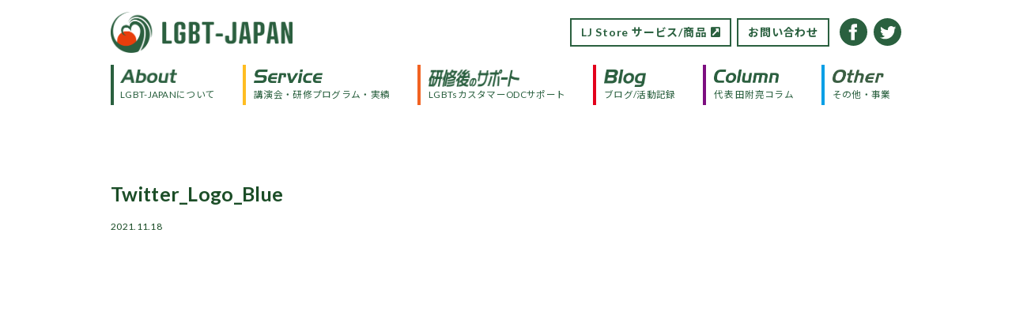

--- FILE ---
content_type: text/html; charset=UTF-8
request_url: https://lgbt-jp.com/twitter_logo_blue/
body_size: 8700
content:
<!DOCTYPE html>
<html dir="ltr" lang="ja"
	prefix="og: https://ogp.me/ns#" >
<head>
<meta charset="UTF-8">
<meta name="viewport" content="width=device-width, initial-scale=1">
<meta name="description" content="&quot;LGBTs&quot;が、個性として 当たり前に存在する社会へ。">
<link href="https://fonts.googleapis.com/css?family=Lato:400,700|Noto+Sans+JP:400,700" rel="stylesheet">

<title>Twitter_Logo_Blue | LGBT-JAPAN</title>

		<!-- All in One SEO 4.3.1.1 - aioseo.com -->
		<meta name="robots" content="max-image-preview:large" />
		<link rel="canonical" href="https://lgbt-jp.com/twitter_logo_blue/" />
		<meta name="generator" content="All in One SEO (AIOSEO) 4.3.1.1 " />
		<meta property="og:locale" content="ja_JP" />
		<meta property="og:site_name" content="LGBT-JAPAN | &quot;LGBTs&quot;が、個性として 当たり前に存在する社会へ。" />
		<meta property="og:type" content="article" />
		<meta property="og:title" content="Twitter_Logo_Blue | LGBT-JAPAN" />
		<meta property="og:url" content="https://lgbt-jp.com/twitter_logo_blue/" />
		<meta property="og:image" content="https://lgbt-jp.com/wp-content/uploads/2022/01/lgbtjp-ogp.jpg" />
		<meta property="og:image:secure_url" content="https://lgbt-jp.com/wp-content/uploads/2022/01/lgbtjp-ogp.jpg" />
		<meta property="og:image:width" content="1200" />
		<meta property="og:image:height" content="630" />
		<meta property="article:published_time" content="2021-11-17T15:35:41+00:00" />
		<meta property="article:modified_time" content="2021-11-17T15:35:41+00:00" />
		<meta name="twitter:card" content="summary" />
		<meta name="twitter:title" content="Twitter_Logo_Blue | LGBT-JAPAN" />
		<meta name="twitter:image" content="https://lgbt-jp.com/wp-content/uploads/2022/01/lgbtjp-ogp.jpg" />
		<script type="application/ld+json" class="aioseo-schema">
			{"@context":"https:\/\/schema.org","@graph":[{"@type":"BreadcrumbList","@id":"https:\/\/lgbt-jp.com\/twitter_logo_blue\/#breadcrumblist","itemListElement":[{"@type":"ListItem","@id":"https:\/\/lgbt-jp.com\/#listItem","position":1,"item":{"@type":"WebPage","@id":"https:\/\/lgbt-jp.com\/","name":"\u30db\u30fc\u30e0","description":"\"LGBTs\"\u304c\u3001\u500b\u6027\u3068\u3057\u3066 \u5f53\u305f\u308a\u524d\u306b\u5b58\u5728\u3059\u308b\u793e\u4f1a\u3078\u3002","url":"https:\/\/lgbt-jp.com\/"},"nextItem":"https:\/\/lgbt-jp.com\/twitter_logo_blue\/#listItem"},{"@type":"ListItem","@id":"https:\/\/lgbt-jp.com\/twitter_logo_blue\/#listItem","position":2,"item":{"@type":"WebPage","@id":"https:\/\/lgbt-jp.com\/twitter_logo_blue\/","name":"Twitter_Logo_Blue","url":"https:\/\/lgbt-jp.com\/twitter_logo_blue\/"},"previousItem":"https:\/\/lgbt-jp.com\/#listItem"}]},{"@type":"ItemPage","@id":"https:\/\/lgbt-jp.com\/twitter_logo_blue\/#itempage","url":"https:\/\/lgbt-jp.com\/twitter_logo_blue\/","name":"Twitter_Logo_Blue | LGBT-JAPAN","inLanguage":"ja","isPartOf":{"@id":"https:\/\/lgbt-jp.com\/#website"},"breadcrumb":{"@id":"https:\/\/lgbt-jp.com\/twitter_logo_blue\/#breadcrumblist"},"author":{"@id":"https:\/\/lgbt-jp.com\/author\/lgbt-jp\/#author"},"creator":{"@id":"https:\/\/lgbt-jp.com\/author\/lgbt-jp\/#author"},"datePublished":"2021-11-17T15:35:41+09:00","dateModified":"2021-11-17T15:35:41+09:00"},{"@type":"Organization","@id":"https:\/\/lgbt-jp.com\/#organization","name":"\u4e00\u822c\u793e\u56e3\u6cd5\u4eba LGBT-JAPAN","url":"https:\/\/lgbt-jp.com\/","logo":{"@type":"ImageObject","url":"https:\/\/lgbt-jp.com\/wp-content\/uploads\/2022\/01\/lgbtjp-ogp.jpg","@id":"https:\/\/lgbt-jp.com\/#organizationLogo","width":1200,"height":630,"caption":"LGBT-JP"},"image":{"@id":"https:\/\/lgbt-jp.com\/#organizationLogo"}},{"@type":"Person","@id":"https:\/\/lgbt-jp.com\/author\/lgbt-jp\/#author","url":"https:\/\/lgbt-jp.com\/author\/lgbt-jp\/","name":"lgbt-jp","image":{"@type":"ImageObject","@id":"https:\/\/lgbt-jp.com\/twitter_logo_blue\/#authorImage","url":"https:\/\/secure.gravatar.com\/avatar\/5507ee3a8c495de14f585c0541cd35a1?s=96&d=mm&r=g","width":96,"height":96,"caption":"lgbt-jp"}},{"@type":"WebSite","@id":"https:\/\/lgbt-jp.com\/#website","url":"https:\/\/lgbt-jp.com\/","name":"LGBT-JAPAN","description":"\"LGBTs\"\u304c\u3001\u500b\u6027\u3068\u3057\u3066 \u5f53\u305f\u308a\u524d\u306b\u5b58\u5728\u3059\u308b\u793e\u4f1a\u3078\u3002","inLanguage":"ja","publisher":{"@id":"https:\/\/lgbt-jp.com\/#organization"}}]}
		</script>
		<!-- All in One SEO -->

<link rel='dns-prefetch' href='//static.addtoany.com' />
<link rel='dns-prefetch' href='//code.jquery.com' />
<link rel='dns-prefetch' href='//use.fontawesome.com' />
<link rel='dns-prefetch' href='//fonts.googleapis.com' />
<link rel="alternate" type="application/rss+xml" title="LGBT-JAPAN &raquo; フィード" href="https://lgbt-jp.com/feed/" />
<link rel="alternate" type="application/rss+xml" title="LGBT-JAPAN &raquo; コメントフィード" href="https://lgbt-jp.com/comments/feed/" />
<link rel="alternate" type="application/rss+xml" title="LGBT-JAPAN &raquo; Twitter_Logo_Blue のコメントのフィード" href="https://lgbt-jp.com/feed/?attachment_id=3049" />
		<!-- This site uses the Google Analytics by MonsterInsights plugin v8.12.1 - Using Analytics tracking - https://www.monsterinsights.com/ -->
		<!-- Note: MonsterInsights is not currently configured on this site. The site owner needs to authenticate with Google Analytics in the MonsterInsights settings panel. -->
					<!-- No UA code set -->
				<!-- / Google Analytics by MonsterInsights -->
		<script type="text/javascript">
window._wpemojiSettings = {"baseUrl":"https:\/\/s.w.org\/images\/core\/emoji\/14.0.0\/72x72\/","ext":".png","svgUrl":"https:\/\/s.w.org\/images\/core\/emoji\/14.0.0\/svg\/","svgExt":".svg","source":{"concatemoji":"https:\/\/lgbt-jp.com\/wp-includes\/js\/wp-emoji-release.min.js?ver=6.1.9"}};
/*! This file is auto-generated */
!function(e,a,t){var n,r,o,i=a.createElement("canvas"),p=i.getContext&&i.getContext("2d");function s(e,t){var a=String.fromCharCode,e=(p.clearRect(0,0,i.width,i.height),p.fillText(a.apply(this,e),0,0),i.toDataURL());return p.clearRect(0,0,i.width,i.height),p.fillText(a.apply(this,t),0,0),e===i.toDataURL()}function c(e){var t=a.createElement("script");t.src=e,t.defer=t.type="text/javascript",a.getElementsByTagName("head")[0].appendChild(t)}for(o=Array("flag","emoji"),t.supports={everything:!0,everythingExceptFlag:!0},r=0;r<o.length;r++)t.supports[o[r]]=function(e){if(p&&p.fillText)switch(p.textBaseline="top",p.font="600 32px Arial",e){case"flag":return s([127987,65039,8205,9895,65039],[127987,65039,8203,9895,65039])?!1:!s([55356,56826,55356,56819],[55356,56826,8203,55356,56819])&&!s([55356,57332,56128,56423,56128,56418,56128,56421,56128,56430,56128,56423,56128,56447],[55356,57332,8203,56128,56423,8203,56128,56418,8203,56128,56421,8203,56128,56430,8203,56128,56423,8203,56128,56447]);case"emoji":return!s([129777,127995,8205,129778,127999],[129777,127995,8203,129778,127999])}return!1}(o[r]),t.supports.everything=t.supports.everything&&t.supports[o[r]],"flag"!==o[r]&&(t.supports.everythingExceptFlag=t.supports.everythingExceptFlag&&t.supports[o[r]]);t.supports.everythingExceptFlag=t.supports.everythingExceptFlag&&!t.supports.flag,t.DOMReady=!1,t.readyCallback=function(){t.DOMReady=!0},t.supports.everything||(n=function(){t.readyCallback()},a.addEventListener?(a.addEventListener("DOMContentLoaded",n,!1),e.addEventListener("load",n,!1)):(e.attachEvent("onload",n),a.attachEvent("onreadystatechange",function(){"complete"===a.readyState&&t.readyCallback()})),(e=t.source||{}).concatemoji?c(e.concatemoji):e.wpemoji&&e.twemoji&&(c(e.twemoji),c(e.wpemoji)))}(window,document,window._wpemojiSettings);
</script>
<style type="text/css">
img.wp-smiley,
img.emoji {
	display: inline !important;
	border: none !important;
	box-shadow: none !important;
	height: 1em !important;
	width: 1em !important;
	margin: 0 0.07em !important;
	vertical-align: -0.1em !important;
	background: none !important;
	padding: 0 !important;
}
</style>
	<link rel='stylesheet' id='sb_instagram_styles-css' href='https://lgbt-jp.com/wp-content/plugins/instagram-feed/css/sbi-styles.min.css?ver=2.9.4' type='text/css' media='all' />
<link rel='stylesheet' id='wp-block-library-css' href='https://lgbt-jp.com/wp-includes/css/dist/block-library/style.min.css?ver=6.1.9' type='text/css' media='all' />
<link rel='stylesheet' id='classic-theme-styles-css' href='https://lgbt-jp.com/wp-includes/css/classic-themes.min.css?ver=1' type='text/css' media='all' />
<style id='global-styles-inline-css' type='text/css'>
body{--wp--preset--color--black: #000000;--wp--preset--color--cyan-bluish-gray: #abb8c3;--wp--preset--color--white: #ffffff;--wp--preset--color--pale-pink: #f78da7;--wp--preset--color--vivid-red: #cf2e2e;--wp--preset--color--luminous-vivid-orange: #ff6900;--wp--preset--color--luminous-vivid-amber: #fcb900;--wp--preset--color--light-green-cyan: #7bdcb5;--wp--preset--color--vivid-green-cyan: #00d084;--wp--preset--color--pale-cyan-blue: #8ed1fc;--wp--preset--color--vivid-cyan-blue: #0693e3;--wp--preset--color--vivid-purple: #9b51e0;--wp--preset--gradient--vivid-cyan-blue-to-vivid-purple: linear-gradient(135deg,rgba(6,147,227,1) 0%,rgb(155,81,224) 100%);--wp--preset--gradient--light-green-cyan-to-vivid-green-cyan: linear-gradient(135deg,rgb(122,220,180) 0%,rgb(0,208,130) 100%);--wp--preset--gradient--luminous-vivid-amber-to-luminous-vivid-orange: linear-gradient(135deg,rgba(252,185,0,1) 0%,rgba(255,105,0,1) 100%);--wp--preset--gradient--luminous-vivid-orange-to-vivid-red: linear-gradient(135deg,rgba(255,105,0,1) 0%,rgb(207,46,46) 100%);--wp--preset--gradient--very-light-gray-to-cyan-bluish-gray: linear-gradient(135deg,rgb(238,238,238) 0%,rgb(169,184,195) 100%);--wp--preset--gradient--cool-to-warm-spectrum: linear-gradient(135deg,rgb(74,234,220) 0%,rgb(151,120,209) 20%,rgb(207,42,186) 40%,rgb(238,44,130) 60%,rgb(251,105,98) 80%,rgb(254,248,76) 100%);--wp--preset--gradient--blush-light-purple: linear-gradient(135deg,rgb(255,206,236) 0%,rgb(152,150,240) 100%);--wp--preset--gradient--blush-bordeaux: linear-gradient(135deg,rgb(254,205,165) 0%,rgb(254,45,45) 50%,rgb(107,0,62) 100%);--wp--preset--gradient--luminous-dusk: linear-gradient(135deg,rgb(255,203,112) 0%,rgb(199,81,192) 50%,rgb(65,88,208) 100%);--wp--preset--gradient--pale-ocean: linear-gradient(135deg,rgb(255,245,203) 0%,rgb(182,227,212) 50%,rgb(51,167,181) 100%);--wp--preset--gradient--electric-grass: linear-gradient(135deg,rgb(202,248,128) 0%,rgb(113,206,126) 100%);--wp--preset--gradient--midnight: linear-gradient(135deg,rgb(2,3,129) 0%,rgb(40,116,252) 100%);--wp--preset--duotone--dark-grayscale: url('#wp-duotone-dark-grayscale');--wp--preset--duotone--grayscale: url('#wp-duotone-grayscale');--wp--preset--duotone--purple-yellow: url('#wp-duotone-purple-yellow');--wp--preset--duotone--blue-red: url('#wp-duotone-blue-red');--wp--preset--duotone--midnight: url('#wp-duotone-midnight');--wp--preset--duotone--magenta-yellow: url('#wp-duotone-magenta-yellow');--wp--preset--duotone--purple-green: url('#wp-duotone-purple-green');--wp--preset--duotone--blue-orange: url('#wp-duotone-blue-orange');--wp--preset--font-size--small: 13px;--wp--preset--font-size--medium: 20px;--wp--preset--font-size--large: 36px;--wp--preset--font-size--x-large: 42px;--wp--preset--spacing--20: 0.44rem;--wp--preset--spacing--30: 0.67rem;--wp--preset--spacing--40: 1rem;--wp--preset--spacing--50: 1.5rem;--wp--preset--spacing--60: 2.25rem;--wp--preset--spacing--70: 3.38rem;--wp--preset--spacing--80: 5.06rem;}:where(.is-layout-flex){gap: 0.5em;}body .is-layout-flow > .alignleft{float: left;margin-inline-start: 0;margin-inline-end: 2em;}body .is-layout-flow > .alignright{float: right;margin-inline-start: 2em;margin-inline-end: 0;}body .is-layout-flow > .aligncenter{margin-left: auto !important;margin-right: auto !important;}body .is-layout-constrained > .alignleft{float: left;margin-inline-start: 0;margin-inline-end: 2em;}body .is-layout-constrained > .alignright{float: right;margin-inline-start: 2em;margin-inline-end: 0;}body .is-layout-constrained > .aligncenter{margin-left: auto !important;margin-right: auto !important;}body .is-layout-constrained > :where(:not(.alignleft):not(.alignright):not(.alignfull)){max-width: var(--wp--style--global--content-size);margin-left: auto !important;margin-right: auto !important;}body .is-layout-constrained > .alignwide{max-width: var(--wp--style--global--wide-size);}body .is-layout-flex{display: flex;}body .is-layout-flex{flex-wrap: wrap;align-items: center;}body .is-layout-flex > *{margin: 0;}:where(.wp-block-columns.is-layout-flex){gap: 2em;}.has-black-color{color: var(--wp--preset--color--black) !important;}.has-cyan-bluish-gray-color{color: var(--wp--preset--color--cyan-bluish-gray) !important;}.has-white-color{color: var(--wp--preset--color--white) !important;}.has-pale-pink-color{color: var(--wp--preset--color--pale-pink) !important;}.has-vivid-red-color{color: var(--wp--preset--color--vivid-red) !important;}.has-luminous-vivid-orange-color{color: var(--wp--preset--color--luminous-vivid-orange) !important;}.has-luminous-vivid-amber-color{color: var(--wp--preset--color--luminous-vivid-amber) !important;}.has-light-green-cyan-color{color: var(--wp--preset--color--light-green-cyan) !important;}.has-vivid-green-cyan-color{color: var(--wp--preset--color--vivid-green-cyan) !important;}.has-pale-cyan-blue-color{color: var(--wp--preset--color--pale-cyan-blue) !important;}.has-vivid-cyan-blue-color{color: var(--wp--preset--color--vivid-cyan-blue) !important;}.has-vivid-purple-color{color: var(--wp--preset--color--vivid-purple) !important;}.has-black-background-color{background-color: var(--wp--preset--color--black) !important;}.has-cyan-bluish-gray-background-color{background-color: var(--wp--preset--color--cyan-bluish-gray) !important;}.has-white-background-color{background-color: var(--wp--preset--color--white) !important;}.has-pale-pink-background-color{background-color: var(--wp--preset--color--pale-pink) !important;}.has-vivid-red-background-color{background-color: var(--wp--preset--color--vivid-red) !important;}.has-luminous-vivid-orange-background-color{background-color: var(--wp--preset--color--luminous-vivid-orange) !important;}.has-luminous-vivid-amber-background-color{background-color: var(--wp--preset--color--luminous-vivid-amber) !important;}.has-light-green-cyan-background-color{background-color: var(--wp--preset--color--light-green-cyan) !important;}.has-vivid-green-cyan-background-color{background-color: var(--wp--preset--color--vivid-green-cyan) !important;}.has-pale-cyan-blue-background-color{background-color: var(--wp--preset--color--pale-cyan-blue) !important;}.has-vivid-cyan-blue-background-color{background-color: var(--wp--preset--color--vivid-cyan-blue) !important;}.has-vivid-purple-background-color{background-color: var(--wp--preset--color--vivid-purple) !important;}.has-black-border-color{border-color: var(--wp--preset--color--black) !important;}.has-cyan-bluish-gray-border-color{border-color: var(--wp--preset--color--cyan-bluish-gray) !important;}.has-white-border-color{border-color: var(--wp--preset--color--white) !important;}.has-pale-pink-border-color{border-color: var(--wp--preset--color--pale-pink) !important;}.has-vivid-red-border-color{border-color: var(--wp--preset--color--vivid-red) !important;}.has-luminous-vivid-orange-border-color{border-color: var(--wp--preset--color--luminous-vivid-orange) !important;}.has-luminous-vivid-amber-border-color{border-color: var(--wp--preset--color--luminous-vivid-amber) !important;}.has-light-green-cyan-border-color{border-color: var(--wp--preset--color--light-green-cyan) !important;}.has-vivid-green-cyan-border-color{border-color: var(--wp--preset--color--vivid-green-cyan) !important;}.has-pale-cyan-blue-border-color{border-color: var(--wp--preset--color--pale-cyan-blue) !important;}.has-vivid-cyan-blue-border-color{border-color: var(--wp--preset--color--vivid-cyan-blue) !important;}.has-vivid-purple-border-color{border-color: var(--wp--preset--color--vivid-purple) !important;}.has-vivid-cyan-blue-to-vivid-purple-gradient-background{background: var(--wp--preset--gradient--vivid-cyan-blue-to-vivid-purple) !important;}.has-light-green-cyan-to-vivid-green-cyan-gradient-background{background: var(--wp--preset--gradient--light-green-cyan-to-vivid-green-cyan) !important;}.has-luminous-vivid-amber-to-luminous-vivid-orange-gradient-background{background: var(--wp--preset--gradient--luminous-vivid-amber-to-luminous-vivid-orange) !important;}.has-luminous-vivid-orange-to-vivid-red-gradient-background{background: var(--wp--preset--gradient--luminous-vivid-orange-to-vivid-red) !important;}.has-very-light-gray-to-cyan-bluish-gray-gradient-background{background: var(--wp--preset--gradient--very-light-gray-to-cyan-bluish-gray) !important;}.has-cool-to-warm-spectrum-gradient-background{background: var(--wp--preset--gradient--cool-to-warm-spectrum) !important;}.has-blush-light-purple-gradient-background{background: var(--wp--preset--gradient--blush-light-purple) !important;}.has-blush-bordeaux-gradient-background{background: var(--wp--preset--gradient--blush-bordeaux) !important;}.has-luminous-dusk-gradient-background{background: var(--wp--preset--gradient--luminous-dusk) !important;}.has-pale-ocean-gradient-background{background: var(--wp--preset--gradient--pale-ocean) !important;}.has-electric-grass-gradient-background{background: var(--wp--preset--gradient--electric-grass) !important;}.has-midnight-gradient-background{background: var(--wp--preset--gradient--midnight) !important;}.has-small-font-size{font-size: var(--wp--preset--font-size--small) !important;}.has-medium-font-size{font-size: var(--wp--preset--font-size--medium) !important;}.has-large-font-size{font-size: var(--wp--preset--font-size--large) !important;}.has-x-large-font-size{font-size: var(--wp--preset--font-size--x-large) !important;}
.wp-block-navigation a:where(:not(.wp-element-button)){color: inherit;}
:where(.wp-block-columns.is-layout-flex){gap: 2em;}
.wp-block-pullquote{font-size: 1.5em;line-height: 1.6;}
</style>
<link rel='stylesheet' id='contact-form-7-css' href='https://lgbt-jp.com/wp-content/plugins/contact-form-7/includes/css/styles.css?ver=5.7.4' type='text/css' media='all' />
<link rel='stylesheet' id='swiper-css-css' href='https://lgbt-jp.com/wp-content/themes/lgbt-jp/swiper.css?ver=6.1.9' type='text/css' media='all' />
<link rel='stylesheet' id='main-css-css' href='https://lgbt-jp.com/wp-content/themes/lgbt-jp/style.css?ver=6.1.9' type='text/css' media='all' />
<link rel='stylesheet' id='fontawesome-css' href='https://use.fontawesome.com/releases/v5.2.0/css/all.css?ver=6.1.9' type='text/css' media='all' />
<link rel='stylesheet' id='google-fonts-css' href='https://fonts.googleapis.com/css?family=Fira+Sans+Condensed%3A300%2C500&#038;ver=6.1.9' type='text/css' media='all' />
<link rel='stylesheet' id='addtoany-css' href='https://lgbt-jp.com/wp-content/plugins/add-to-any/addtoany.min.css?ver=1.16' type='text/css' media='all' />
<script type='text/javascript' id='addtoany-core-js-before'>
window.a2a_config=window.a2a_config||{};a2a_config.callbacks=[];a2a_config.overlays=[];a2a_config.templates={};a2a_localize = {
	Share: "共有",
	Save: "ブックマーク",
	Subscribe: "購読",
	Email: "メール",
	Bookmark: "ブックマーク",
	ShowAll: "すべて表示する",
	ShowLess: "小さく表示する",
	FindServices: "サービスを探す",
	FindAnyServiceToAddTo: "追加するサービスを今すぐ探す",
	PoweredBy: "Powered by",
	ShareViaEmail: "メールでシェアする",
	SubscribeViaEmail: "メールで購読する",
	BookmarkInYourBrowser: "ブラウザにブックマーク",
	BookmarkInstructions: "このページをブックマークするには、 Ctrl+D または \u2318+D を押下。",
	AddToYourFavorites: "お気に入りに追加",
	SendFromWebOrProgram: "任意のメールアドレスまたはメールプログラムから送信",
	EmailProgram: "メールプログラム",
	More: "詳細&#8230;",
	ThanksForSharing: "共有ありがとうございます !",
	ThanksForFollowing: "フォローありがとうございます !"
};
</script>
<script type='text/javascript' async src='https://static.addtoany.com/menu/page.js' id='addtoany-core-js'></script>
<script type='text/javascript' src='https://lgbt-jp.com/wp-includes/js/jquery/jquery.min.js?ver=3.6.1' id='jquery-core-js'></script>
<script type='text/javascript' src='https://lgbt-jp.com/wp-includes/js/jquery/jquery-migrate.min.js?ver=3.3.2' id='jquery-migrate-js'></script>
<script type='text/javascript' async src='https://lgbt-jp.com/wp-content/plugins/add-to-any/addtoany.min.js?ver=1.1' id='addtoany-jquery-js'></script>
<script type='text/javascript' src='https://lgbt-jp.com/wp-content/themes/lgbt-jp/scripts/swiper.js?ver=6.1.9' id='swiper-js-js'></script>
<link rel="https://api.w.org/" href="https://lgbt-jp.com/wp-json/" /><link rel="alternate" type="application/json" href="https://lgbt-jp.com/wp-json/wp/v2/media/3049" /><link rel="EditURI" type="application/rsd+xml" title="RSD" href="https://lgbt-jp.com/xmlrpc.php?rsd" />
<link rel="wlwmanifest" type="application/wlwmanifest+xml" href="https://lgbt-jp.com/wp-includes/wlwmanifest.xml" />
<meta name="generator" content="WordPress 6.1.9" />
<link rel='shortlink' href='https://lgbt-jp.com/?p=3049' />
<link rel="alternate" type="application/json+oembed" href="https://lgbt-jp.com/wp-json/oembed/1.0/embed?url=https%3A%2F%2Flgbt-jp.com%2Ftwitter_logo_blue%2F" />
<link rel="alternate" type="text/xml+oembed" href="https://lgbt-jp.com/wp-json/oembed/1.0/embed?url=https%3A%2F%2Flgbt-jp.com%2Ftwitter_logo_blue%2F&#038;format=xml" />
<link rel="icon" href="https://lgbt-jp.com/wp-content/uploads/2022/01/cropped-icon-32x32.png" sizes="32x32" />
<link rel="icon" href="https://lgbt-jp.com/wp-content/uploads/2022/01/cropped-icon-192x192.png" sizes="192x192" />
<link rel="apple-touch-icon" href="https://lgbt-jp.com/wp-content/uploads/2022/01/cropped-icon-180x180.png" />
<meta name="msapplication-TileImage" content="https://lgbt-jp.com/wp-content/uploads/2022/01/cropped-icon-270x270.png" />
</head>
<body class="attachment attachment-template-default single single-attachment postid-3049 attachmentid-3049 attachment-png">
<div id="wrapper">
	
<!-- header.main-header -->
<header class="main-header">
    <div class="container header contents-area">
		<div class="header-upper_row">
			<div class="logo">
			<a href="https://lgbt-jp.com">
				<img class="logo-img" src="https://lgbt-jp.com/wp-content/uploads/2021/11/logo-y.png" alt="LGBT-JAPAN">
			</a>
			</div>
			<div class="header-upper_row-right">
				<div class="header-buttom">
					<a class="" href="https://lgbt-japan.stores.jp/" rel="noopener noreferrer" target="_blank" rel="noopener noreferrer">LJ Store サービス/商品</a>
					<a class="" href="https://lgbt-jp.com/contact/" rel="noopener noreferrer">お問い合わせ</a>
				</div>
				<div class="headerSns">
					<a class="sns-icon" href="https://www.facebook.com/1lgbtjapan" target="_blank" rel="noopener noreferrer">
						<svg id="icon-facebook" xmlns="http://www.w3.org/2000/svg" viewBox="0 0 24 24">
							<path d="M12,0C5.4,0,0,5.4,0,12s5.4,12,12,12s12-5.4,12-12S18.6,0,12,0z M15,8h-1.4C13.1,8,13,8.2,13,8.8V10h2l-0.2,2H13v7h-3v-7H8
	v-2h2V7.7C10,5.9,10.9,5,13,5h2V8z"/>
						</svg>
					</a>
					<a class="sns-icon" href="https://twitter.com/Ryotatsuki1" target="_blank" rel="noopener noreferrer">
						<svg id="icon-twitter" xmlns="http://www.w3.org/2000/svg" viewBox="0 0 24 24">
							<path d="M12,0C5.4,0,0,5.4,0,12s5.4,12,12,12s12-5.4,12-12S18.6,0,12,0z M18.1,9.6c0.2,4-2.8,8.5-8.2,8.5c-1.6,0-3.1-0.5-4.4-1.3
	c1.5,0.2,3-0.2,4.3-1.2c-1.3,0-2.3-0.9-2.7-2c0.5,0.1,0.9,0.1,1.3,0C7,13.4,6,12.1,6.1,10.8c0.4,0.2,0.8,0.3,1.3,0.4
	c-1.3-0.9-1.6-2.5-0.9-3.8c1.4,1.7,3.5,2.9,5.9,3c-0.4-1.8,0.9-3.5,2.8-3.5c0.8,0,1.6,0.3,2.1,0.9c0.7-0.1,1.3-0.4,1.8-0.7
	c-0.2,0.7-0.7,1.2-1.3,1.6c0.6-0.1,1.1-0.2,1.6-0.5C19.1,8.7,18.6,9.2,18.1,9.6z"/>
						</svg>
					</a>
				</div>
			</div>
		</div>
		<div class="container header-navigation">
			<div class="menu-top-menu-container"><ul id="menu-top-menu" class="menu"><li id="menu-item-3974" class="menu-item menu-item-type-post_type menu-item-object-page menu-item-3974"><a href="https://lgbt-jp.com/about/"><img class="menu-img" src="http://lgbt-jp.com/wp-content/uploads/2021/11/about-title.png" alt="About"><span class="menu-subtitle">LGBT-JAPANについて</span></a></li>
<li id="menu-item-4012" class="menu-item menu-item-type-post_type menu-item-object-page menu-item-4012"><a href="https://lgbt-jp.com/service/"><img class="menu-img" src="http://lgbt-jp.com/wp-content/uploads/2021/11/service-title.png" alt="Service"><span class="menu-subtitle">講演会・研修プログラム・実績</span></a></li>
<li id="menu-item-3427" class="menu-item menu-item-type-post_type menu-item-object-page menu-item-3427"><a href="https://lgbt-jp.com/odc-support/"><img class="menu-img menu-img-blog" src="https://lgbt-jp.com/wp-content/uploads/2022/11/odcs-title-1.png" alt="ODCサポート"><span class="menu-subtitle">LGBTsカスタマーODCサポート</span></a></li>
<li id="menu-item-3436" class="menu-item menu-item-type-custom menu-item-object-custom menu-item-3436"><a href="https://lgbt-jp.com/blog/"><img class="menu-img menu-img-blog" src="http://lgbt-jp.com/wp-content/uploads/2021/11/blog-title.png" alt="Blog"><span class="menu-subtitle">ブログ/活動記録</span></a></li>
<li id="menu-item-3432" class="menu-item menu-item-type-post_type menu-item-object-page menu-item-3432"><a href="https://lgbt-jp.com/tatsukiryo-column/"><img class="menu-img" src="http://lgbt-jp.com/wp-content/uploads/2021/11/column-title.png" alt="Column"><span class="menu-subtitle">代表 田附亮コラム</span></a></li>
<li id="menu-item-3975" class="menu-item menu-item-type-post_type menu-item-object-page menu-item-3975"><a href="https://lgbt-jp.com/outer/"><img class="menu-img" src="https://lgbt-jp.com/wp-content/uploads/2022/11/Other-title.png"><span class="menu-subtitle">その他・事業</span></a></li>
</ul></div>			<!--<div class="menu-footer-menu-container"><ul id="menu-footer-menu" class="menu"><li id="menu-item-3437" class="menu-item menu-item-type-custom menu-item-object-custom menu-item-home menu-item-3437"><a href="https://lgbt-jp.com">トップページ</a></li>
<li id="menu-item-3438" class="menu-item menu-item-type-post_type menu-item-object-page menu-item-3438"><a href="https://lgbt-jp.com/news/">News</a></li>
<li id="menu-item-3976" class="menu-item menu-item-type-post_type menu-item-object-page menu-item-3976"><a href="https://lgbt-jp.com/about/">LGBT-JAPANについて</a></li>
<li id="menu-item-4013" class="menu-item menu-item-type-post_type menu-item-object-page menu-item-4013"><a href="https://lgbt-jp.com/service/">講演会・研修プログラム・実績</a></li>
<li id="menu-item-3441" class="menu-item menu-item-type-post_type menu-item-object-page menu-item-3441"><a href="https://lgbt-jp.com/odc-support/">LGBTsカスタマーODCサポート</a></li>
<li id="menu-item-3442" class="menu-item menu-item-type-custom menu-item-object-custom menu-item-3442"><a href="https://lgbt-jp.com/blog/">ブログ/活動記録</a></li>
<li id="menu-item-3443" class="menu-item menu-item-type-post_type menu-item-object-page menu-item-3443"><a href="https://lgbt-jp.com/tatsukiryo-column/">代表 田附亮コラム</a></li>
<li id="menu-item-3977" class="menu-item menu-item-type-post_type menu-item-object-page menu-item-3977"><a href="https://lgbt-jp.com/outer/">その他・事業</a></li>
<li id="menu-item-3446" class="menu-item menu-item-type-custom menu-item-object-custom menu-item-3446"><a href="https://lgbt-japan.stores.jp/">公式オンラインストア</a></li>
<li id="menu-item-3978" class="menu-item menu-item-type-post_type menu-item-object-page menu-item-3978"><a href="https://lgbt-jp.com/contact/">お問い合わせ</a></li>
</ul></div>-->
			</div>
			<div class="header-navigation-sp">
				<div class="header-navigation-sp-container">
					<div class="logo">
						<a href="https://lgbt-jp.com">
							<img class="logo-img" src="https://lgbt-jp.com/wp-content/uploads/2021/11/logo-y.png" alt="LGBT-JAPAN">
						</a>
					</div>
				<div class="menu-top-menu-container"><ul id="menu-top-menu-1" class="menu"><li class="menu-item menu-item-type-post_type menu-item-object-page menu-item-3974"><a href="https://lgbt-jp.com/about/"><img class="menu-img" src="http://lgbt-jp.com/wp-content/uploads/2021/11/about-title.png" alt="About"><span class="menu-subtitle">LGBT-JAPANについて</span></a></li>
<li class="menu-item menu-item-type-post_type menu-item-object-page menu-item-4012"><a href="https://lgbt-jp.com/service/"><img class="menu-img" src="http://lgbt-jp.com/wp-content/uploads/2021/11/service-title.png" alt="Service"><span class="menu-subtitle">講演会・研修プログラム・実績</span></a></li>
<li class="menu-item menu-item-type-post_type menu-item-object-page menu-item-3427"><a href="https://lgbt-jp.com/odc-support/"><img class="menu-img menu-img-blog" src="https://lgbt-jp.com/wp-content/uploads/2022/11/odcs-title-1.png" alt="ODCサポート"><span class="menu-subtitle">LGBTsカスタマーODCサポート</span></a></li>
<li class="menu-item menu-item-type-custom menu-item-object-custom menu-item-3436"><a href="https://lgbt-jp.com/blog/"><img class="menu-img menu-img-blog" src="http://lgbt-jp.com/wp-content/uploads/2021/11/blog-title.png" alt="Blog"><span class="menu-subtitle">ブログ/活動記録</span></a></li>
<li class="menu-item menu-item-type-post_type menu-item-object-page menu-item-3432"><a href="https://lgbt-jp.com/tatsukiryo-column/"><img class="menu-img" src="http://lgbt-jp.com/wp-content/uploads/2021/11/column-title.png" alt="Column"><span class="menu-subtitle">代表 田附亮コラム</span></a></li>
<li class="menu-item menu-item-type-post_type menu-item-object-page menu-item-3975"><a href="https://lgbt-jp.com/outer/"><img class="menu-img" src="https://lgbt-jp.com/wp-content/uploads/2022/11/Other-title.png"><span class="menu-subtitle">その他・事業</span></a></li>
</ul></div>					<div class="header-navigation-sp-container-bottom">
						<div class="header-buttom">
							<a class="" href="https://lgbt-japan.stores.jp/" rel="noopener noreferrer" target="_blank" rel="noopener noreferrer">LJ Store サービス/商品</a>
							<a class="" href="https://lgbt-jp.com/contact/" rel="noopener noreferrer">お問い合わせ</a>
						</div>
						<div class="headerSns">
							<a class="sns-icon" href="https://www.facebook.com/1lgbtjapan" target="_blank" rel="noopener noreferrer">
								<svg id="icon-facebook" xmlns="http://www.w3.org/2000/svg" viewBox="0 0 24 24">
									<path d="M12,0C5.4,0,0,5.4,0,12s5.4,12,12,12s12-5.4,12-12S18.6,0,12,0z M15,8h-1.4C13.1,8,13,8.2,13,8.8V10h2l-0.2,2H13v7h-3v-7H8
	v-2h2V7.7C10,5.9,10.9,5,13,5h2V8z"/>
								</svg>
							</a>
							<a class="sns-icon" href="https://twitter.com/Ryotatsuki1" target="_blank" rel="noopener noreferrer">
								<svg id="icon-twitter" xmlns="http://www.w3.org/2000/svg" viewBox="0 0 24 24">
									<path d="M12,0C5.4,0,0,5.4,0,12s5.4,12,12,12s12-5.4,12-12S18.6,0,12,0z M18.1,9.6c0.2,4-2.8,8.5-8.2,8.5c-1.6,0-3.1-0.5-4.4-1.3
	c1.5,0.2,3-0.2,4.3-1.2c-1.3,0-2.3-0.9-2.7-2c0.5,0.1,0.9,0.1,1.3,0C7,13.4,6,12.1,6.1,10.8c0.4,0.2,0.8,0.3,1.3,0.4
	c-1.3-0.9-1.6-2.5-0.9-3.8c1.4,1.7,3.5,2.9,5.9,3c-0.4-1.8,0.9-3.5,2.8-3.5c0.8,0,1.6,0.3,2.1,0.9c0.7-0.1,1.3-0.4,1.8-0.7
	c-0.2,0.7-0.7,1.2-1.3,1.6c0.6-0.1,1.1-0.2,1.6-0.5C19.1,8.7,18.6,9.2,18.1,9.6z"/>
								</svg>
							</a>
						</div>
					</div>
				</div>
				<div class="nav_btn" id="nav_btn">
					<span class="hamburger_line hamburger_line1"></span>
					<span class="hamburger_line hamburger_line2"></span>
					<span class="hamburger_line hamburger_line3"></span>
				</div>
				<div class="nav_bg" id="nav_bg"></div>
		</div>
	</div>
</header><!-- /header.main-header -->
<section class="primary contentWrapper">
	<!--<div class="breadcrumb">
				<li><a href="https://lgbt-jp.com" >TOP</a></li>><li><a href="https://lgbt-jp.com/twitter_logo_blue/" rel="prev">Twitter_Logo_Blue</a></li>><li>Twitter_Logo_Blue</li>			</div>-->
    <div class="container contents-area">
        <!-- main content -->
        <main>
				<div class="contents-area-left">
            <article class="single-content-wrapper">
                
						<header class="single-content-header">
                    <div class="title-block">
								<h1>Twitter_Logo_Blue</h1>
								<time class="pubdate">2021.11.18</time>
                        <div class="tag">
                                                    </div>
                    </div>
							<div class="post-thumb">
                                            </div>
                </header>
                <div class="single-content">
                    <p class="attachment"><a href='https://lgbt-jp.com/wp-content/uploads/2021/11/Twitter_Logo_Blue.png'><img width="300" height="300" src="https://lgbt-jp.com/wp-content/uploads/2021/11/Twitter_Logo_Blue-300x300.png" class="attachment-medium size-medium" alt="" decoding="async" loading="lazy" srcset="https://lgbt-jp.com/wp-content/uploads/2021/11/Twitter_Logo_Blue-300x300.png 300w, https://lgbt-jp.com/wp-content/uploads/2021/11/Twitter_Logo_Blue-150x150.png 150w, https://lgbt-jp.com/wp-content/uploads/2021/11/Twitter_Logo_Blue.png 400w" sizes="(max-width: 300px) 100vw, 300px" /></a></p>
                                    </div>

                            </article>

            <div class="pagination-wrapper">
					<div class="pagination">
                <div class="prev-article"><a href="https://lgbt-jp.com/twitter_logo_blue/" rel="prev"><i class="fas fa-angle-left"></i> Twitter_Logo_Blue</a></div> 
                <div class="next-article"></div>   
            </div>
				</div>
			</div>
        </main>
        <!-- /main content -->

        <aside class="sidebar">
    </aside>    </div>
</section><!-- /.primary -->

<a href="#" id="topBtn"><i class="fas fa-chevron-up"></i></a>
<!-- footer -->
<footer class="page-footer">
    <div class="footer-container">
		<section class="footer-widget">
			<ul class="footer1"><li id="block-3" class="widget widget_block widget_media_image">
<figure class="wp-block-image size-full is-resized"><a href="https://lgbt-jp.com/"><img decoding="async" loading="lazy" src="https://lgbt-jp.com/wp-content/uploads/2022/01/logo-y-white.png" alt="" class="wp-image-3476" width="199" height="45" srcset="https://lgbt-jp.com/wp-content/uploads/2022/01/logo-y-white.png 1000w, https://lgbt-jp.com/wp-content/uploads/2022/01/logo-y-white-300x68.png 300w, https://lgbt-jp.com/wp-content/uploads/2022/01/logo-y-white-768x174.png 768w" sizes="(max-width: 199px) 100vw, 199px" /></a></figure>
</li>
<li id="custom_html-3" class="widget_text widget widget_custom_html"><div class="textwidget custom-html-widget"><p class="footer-logo-sub">"LGBTs"が、個性として<br>当たり前に存在する社会へ。</p></div></li>
<li id="custom_html-5" class="widget_text widget widget_custom_html"><div class="textwidget custom-html-widget"><div style="border-bottom: solid 1px #fff; margin: 15px auto; opacity: 0.5; margin-top: 30px;"></div>
<!--<p class="footer-p" style="text-align: left; line-height: 1.6;">
所在地：
</p>-->
</div></li>
<li id="custom_html-6" class="widget_text widget widget_custom_html"><div class="textwidget custom-html-widget"><p class="footer-p" style="text-align: left; line-height: 1.6; margin-top: 10px;">
	一般社団法人LGBT-JAPAN<br>代表：田附亮<br>所在：東京都多摩市貝取1474-1アルス永山203
</p>
<div style="border-bottom: solid 1px #fff; margin: 15px auto; opacity: 0.5;"></div></div></li>
</ul>
			<ul class="footer2"><li id="nav_menu-5" class="widget widget_nav_menu"><div class="menu-footer-menu-container"><ul id="menu-footer-menu-1" class="menu"><li class="menu-item menu-item-type-custom menu-item-object-custom menu-item-home menu-item-3437"><a href="https://lgbt-jp.com">トップページ</a></li>
<li class="menu-item menu-item-type-post_type menu-item-object-page menu-item-3438"><a href="https://lgbt-jp.com/news/">News</a></li>
<li class="menu-item menu-item-type-post_type menu-item-object-page menu-item-3976"><a href="https://lgbt-jp.com/about/">LGBT-JAPANについて</a></li>
<li class="menu-item menu-item-type-post_type menu-item-object-page menu-item-4013"><a href="https://lgbt-jp.com/service/">講演会・研修プログラム・実績</a></li>
<li class="menu-item menu-item-type-post_type menu-item-object-page menu-item-3441"><a href="https://lgbt-jp.com/odc-support/">LGBTsカスタマーODCサポート</a></li>
<li class="menu-item menu-item-type-custom menu-item-object-custom menu-item-3442"><a href="https://lgbt-jp.com/blog/">ブログ/活動記録</a></li>
<li class="menu-item menu-item-type-post_type menu-item-object-page menu-item-3443"><a href="https://lgbt-jp.com/tatsukiryo-column/">代表 田附亮コラム</a></li>
<li class="menu-item menu-item-type-post_type menu-item-object-page menu-item-3977"><a href="https://lgbt-jp.com/outer/">その他・事業</a></li>
<li class="menu-item menu-item-type-custom menu-item-object-custom menu-item-3446"><a href="https://lgbt-japan.stores.jp/">公式オンラインストア</a></li>
<li class="menu-item menu-item-type-post_type menu-item-object-page menu-item-3978"><a href="https://lgbt-jp.com/contact/">お問い合わせ</a></li>
</ul></div></li>
</ul>
			<ul class="footer3"></ul>
		</section>
		<a href="https://lgbt-jp.com/privacy-policy/"><small>プライバシーポリシー　</small></a>
		<div class="copyright"><small>©2025 LGBT-JAPAN</small></div>
    </div>
</footer><!-- /footer -->

<!-- Instagram Feed JS -->
<script type="text/javascript">
var sbiajaxurl = "https://lgbt-jp.com/wp-admin/admin-ajax.php";
</script>
<script type='text/javascript' src='https://lgbt-jp.com/wp-content/plugins/contact-form-7/includes/swv/js/index.js?ver=5.7.4' id='swv-js'></script>
<script type='text/javascript' id='contact-form-7-js-extra'>
/* <![CDATA[ */
var wpcf7 = {"api":{"root":"https:\/\/lgbt-jp.com\/wp-json\/","namespace":"contact-form-7\/v1"}};
/* ]]> */
</script>
<script type='text/javascript' src='https://lgbt-jp.com/wp-content/plugins/contact-form-7/includes/js/index.js?ver=5.7.4' id='contact-form-7-js'></script>
<script type='text/javascript' src='https://code.jquery.com/jquery-3.3.1.min.js?ver=3.3.1' id='jquery-min-js-js'></script>
<script type='text/javascript' src='https://lgbt-jp.com/wp-content/themes/lgbt-jp/scripts/script.js?ver=3.3.1' id='custom-script-js'></script>
<script type='text/javascript' src='https://www.google.com/recaptcha/api.js?render=6Ldu9DAeAAAAAEk78nVUgCe-gDwRyGDp-FHwGqYx&#038;ver=3.0' id='google-recaptcha-js'></script>
<script type='text/javascript' src='https://lgbt-jp.com/wp-includes/js/dist/vendor/regenerator-runtime.min.js?ver=0.13.9' id='regenerator-runtime-js'></script>
<script type='text/javascript' src='https://lgbt-jp.com/wp-includes/js/dist/vendor/wp-polyfill.min.js?ver=3.15.0' id='wp-polyfill-js'></script>
<script type='text/javascript' id='wpcf7-recaptcha-js-extra'>
/* <![CDATA[ */
var wpcf7_recaptcha = {"sitekey":"6Ldu9DAeAAAAAEk78nVUgCe-gDwRyGDp-FHwGqYx","actions":{"homepage":"homepage","contactform":"contactform"}};
/* ]]> */
</script>
<script type='text/javascript' src='https://lgbt-jp.com/wp-content/plugins/contact-form-7/modules/recaptcha/index.js?ver=5.7.4' id='wpcf7-recaptcha-js'></script>
</div>
</body>
</html>

--- FILE ---
content_type: text/html; charset=utf-8
request_url: https://www.google.com/recaptcha/api2/anchor?ar=1&k=6Ldu9DAeAAAAAEk78nVUgCe-gDwRyGDp-FHwGqYx&co=aHR0cHM6Ly9sZ2J0LWpwLmNvbTo0NDM.&hl=en&v=7gg7H51Q-naNfhmCP3_R47ho&size=invisible&anchor-ms=20000&execute-ms=30000&cb=vfndehm3gyzi
body_size: 48412
content:
<!DOCTYPE HTML><html dir="ltr" lang="en"><head><meta http-equiv="Content-Type" content="text/html; charset=UTF-8">
<meta http-equiv="X-UA-Compatible" content="IE=edge">
<title>reCAPTCHA</title>
<style type="text/css">
/* cyrillic-ext */
@font-face {
  font-family: 'Roboto';
  font-style: normal;
  font-weight: 400;
  font-stretch: 100%;
  src: url(//fonts.gstatic.com/s/roboto/v48/KFO7CnqEu92Fr1ME7kSn66aGLdTylUAMa3GUBHMdazTgWw.woff2) format('woff2');
  unicode-range: U+0460-052F, U+1C80-1C8A, U+20B4, U+2DE0-2DFF, U+A640-A69F, U+FE2E-FE2F;
}
/* cyrillic */
@font-face {
  font-family: 'Roboto';
  font-style: normal;
  font-weight: 400;
  font-stretch: 100%;
  src: url(//fonts.gstatic.com/s/roboto/v48/KFO7CnqEu92Fr1ME7kSn66aGLdTylUAMa3iUBHMdazTgWw.woff2) format('woff2');
  unicode-range: U+0301, U+0400-045F, U+0490-0491, U+04B0-04B1, U+2116;
}
/* greek-ext */
@font-face {
  font-family: 'Roboto';
  font-style: normal;
  font-weight: 400;
  font-stretch: 100%;
  src: url(//fonts.gstatic.com/s/roboto/v48/KFO7CnqEu92Fr1ME7kSn66aGLdTylUAMa3CUBHMdazTgWw.woff2) format('woff2');
  unicode-range: U+1F00-1FFF;
}
/* greek */
@font-face {
  font-family: 'Roboto';
  font-style: normal;
  font-weight: 400;
  font-stretch: 100%;
  src: url(//fonts.gstatic.com/s/roboto/v48/KFO7CnqEu92Fr1ME7kSn66aGLdTylUAMa3-UBHMdazTgWw.woff2) format('woff2');
  unicode-range: U+0370-0377, U+037A-037F, U+0384-038A, U+038C, U+038E-03A1, U+03A3-03FF;
}
/* math */
@font-face {
  font-family: 'Roboto';
  font-style: normal;
  font-weight: 400;
  font-stretch: 100%;
  src: url(//fonts.gstatic.com/s/roboto/v48/KFO7CnqEu92Fr1ME7kSn66aGLdTylUAMawCUBHMdazTgWw.woff2) format('woff2');
  unicode-range: U+0302-0303, U+0305, U+0307-0308, U+0310, U+0312, U+0315, U+031A, U+0326-0327, U+032C, U+032F-0330, U+0332-0333, U+0338, U+033A, U+0346, U+034D, U+0391-03A1, U+03A3-03A9, U+03B1-03C9, U+03D1, U+03D5-03D6, U+03F0-03F1, U+03F4-03F5, U+2016-2017, U+2034-2038, U+203C, U+2040, U+2043, U+2047, U+2050, U+2057, U+205F, U+2070-2071, U+2074-208E, U+2090-209C, U+20D0-20DC, U+20E1, U+20E5-20EF, U+2100-2112, U+2114-2115, U+2117-2121, U+2123-214F, U+2190, U+2192, U+2194-21AE, U+21B0-21E5, U+21F1-21F2, U+21F4-2211, U+2213-2214, U+2216-22FF, U+2308-230B, U+2310, U+2319, U+231C-2321, U+2336-237A, U+237C, U+2395, U+239B-23B7, U+23D0, U+23DC-23E1, U+2474-2475, U+25AF, U+25B3, U+25B7, U+25BD, U+25C1, U+25CA, U+25CC, U+25FB, U+266D-266F, U+27C0-27FF, U+2900-2AFF, U+2B0E-2B11, U+2B30-2B4C, U+2BFE, U+3030, U+FF5B, U+FF5D, U+1D400-1D7FF, U+1EE00-1EEFF;
}
/* symbols */
@font-face {
  font-family: 'Roboto';
  font-style: normal;
  font-weight: 400;
  font-stretch: 100%;
  src: url(//fonts.gstatic.com/s/roboto/v48/KFO7CnqEu92Fr1ME7kSn66aGLdTylUAMaxKUBHMdazTgWw.woff2) format('woff2');
  unicode-range: U+0001-000C, U+000E-001F, U+007F-009F, U+20DD-20E0, U+20E2-20E4, U+2150-218F, U+2190, U+2192, U+2194-2199, U+21AF, U+21E6-21F0, U+21F3, U+2218-2219, U+2299, U+22C4-22C6, U+2300-243F, U+2440-244A, U+2460-24FF, U+25A0-27BF, U+2800-28FF, U+2921-2922, U+2981, U+29BF, U+29EB, U+2B00-2BFF, U+4DC0-4DFF, U+FFF9-FFFB, U+10140-1018E, U+10190-1019C, U+101A0, U+101D0-101FD, U+102E0-102FB, U+10E60-10E7E, U+1D2C0-1D2D3, U+1D2E0-1D37F, U+1F000-1F0FF, U+1F100-1F1AD, U+1F1E6-1F1FF, U+1F30D-1F30F, U+1F315, U+1F31C, U+1F31E, U+1F320-1F32C, U+1F336, U+1F378, U+1F37D, U+1F382, U+1F393-1F39F, U+1F3A7-1F3A8, U+1F3AC-1F3AF, U+1F3C2, U+1F3C4-1F3C6, U+1F3CA-1F3CE, U+1F3D4-1F3E0, U+1F3ED, U+1F3F1-1F3F3, U+1F3F5-1F3F7, U+1F408, U+1F415, U+1F41F, U+1F426, U+1F43F, U+1F441-1F442, U+1F444, U+1F446-1F449, U+1F44C-1F44E, U+1F453, U+1F46A, U+1F47D, U+1F4A3, U+1F4B0, U+1F4B3, U+1F4B9, U+1F4BB, U+1F4BF, U+1F4C8-1F4CB, U+1F4D6, U+1F4DA, U+1F4DF, U+1F4E3-1F4E6, U+1F4EA-1F4ED, U+1F4F7, U+1F4F9-1F4FB, U+1F4FD-1F4FE, U+1F503, U+1F507-1F50B, U+1F50D, U+1F512-1F513, U+1F53E-1F54A, U+1F54F-1F5FA, U+1F610, U+1F650-1F67F, U+1F687, U+1F68D, U+1F691, U+1F694, U+1F698, U+1F6AD, U+1F6B2, U+1F6B9-1F6BA, U+1F6BC, U+1F6C6-1F6CF, U+1F6D3-1F6D7, U+1F6E0-1F6EA, U+1F6F0-1F6F3, U+1F6F7-1F6FC, U+1F700-1F7FF, U+1F800-1F80B, U+1F810-1F847, U+1F850-1F859, U+1F860-1F887, U+1F890-1F8AD, U+1F8B0-1F8BB, U+1F8C0-1F8C1, U+1F900-1F90B, U+1F93B, U+1F946, U+1F984, U+1F996, U+1F9E9, U+1FA00-1FA6F, U+1FA70-1FA7C, U+1FA80-1FA89, U+1FA8F-1FAC6, U+1FACE-1FADC, U+1FADF-1FAE9, U+1FAF0-1FAF8, U+1FB00-1FBFF;
}
/* vietnamese */
@font-face {
  font-family: 'Roboto';
  font-style: normal;
  font-weight: 400;
  font-stretch: 100%;
  src: url(//fonts.gstatic.com/s/roboto/v48/KFO7CnqEu92Fr1ME7kSn66aGLdTylUAMa3OUBHMdazTgWw.woff2) format('woff2');
  unicode-range: U+0102-0103, U+0110-0111, U+0128-0129, U+0168-0169, U+01A0-01A1, U+01AF-01B0, U+0300-0301, U+0303-0304, U+0308-0309, U+0323, U+0329, U+1EA0-1EF9, U+20AB;
}
/* latin-ext */
@font-face {
  font-family: 'Roboto';
  font-style: normal;
  font-weight: 400;
  font-stretch: 100%;
  src: url(//fonts.gstatic.com/s/roboto/v48/KFO7CnqEu92Fr1ME7kSn66aGLdTylUAMa3KUBHMdazTgWw.woff2) format('woff2');
  unicode-range: U+0100-02BA, U+02BD-02C5, U+02C7-02CC, U+02CE-02D7, U+02DD-02FF, U+0304, U+0308, U+0329, U+1D00-1DBF, U+1E00-1E9F, U+1EF2-1EFF, U+2020, U+20A0-20AB, U+20AD-20C0, U+2113, U+2C60-2C7F, U+A720-A7FF;
}
/* latin */
@font-face {
  font-family: 'Roboto';
  font-style: normal;
  font-weight: 400;
  font-stretch: 100%;
  src: url(//fonts.gstatic.com/s/roboto/v48/KFO7CnqEu92Fr1ME7kSn66aGLdTylUAMa3yUBHMdazQ.woff2) format('woff2');
  unicode-range: U+0000-00FF, U+0131, U+0152-0153, U+02BB-02BC, U+02C6, U+02DA, U+02DC, U+0304, U+0308, U+0329, U+2000-206F, U+20AC, U+2122, U+2191, U+2193, U+2212, U+2215, U+FEFF, U+FFFD;
}
/* cyrillic-ext */
@font-face {
  font-family: 'Roboto';
  font-style: normal;
  font-weight: 500;
  font-stretch: 100%;
  src: url(//fonts.gstatic.com/s/roboto/v48/KFO7CnqEu92Fr1ME7kSn66aGLdTylUAMa3GUBHMdazTgWw.woff2) format('woff2');
  unicode-range: U+0460-052F, U+1C80-1C8A, U+20B4, U+2DE0-2DFF, U+A640-A69F, U+FE2E-FE2F;
}
/* cyrillic */
@font-face {
  font-family: 'Roboto';
  font-style: normal;
  font-weight: 500;
  font-stretch: 100%;
  src: url(//fonts.gstatic.com/s/roboto/v48/KFO7CnqEu92Fr1ME7kSn66aGLdTylUAMa3iUBHMdazTgWw.woff2) format('woff2');
  unicode-range: U+0301, U+0400-045F, U+0490-0491, U+04B0-04B1, U+2116;
}
/* greek-ext */
@font-face {
  font-family: 'Roboto';
  font-style: normal;
  font-weight: 500;
  font-stretch: 100%;
  src: url(//fonts.gstatic.com/s/roboto/v48/KFO7CnqEu92Fr1ME7kSn66aGLdTylUAMa3CUBHMdazTgWw.woff2) format('woff2');
  unicode-range: U+1F00-1FFF;
}
/* greek */
@font-face {
  font-family: 'Roboto';
  font-style: normal;
  font-weight: 500;
  font-stretch: 100%;
  src: url(//fonts.gstatic.com/s/roboto/v48/KFO7CnqEu92Fr1ME7kSn66aGLdTylUAMa3-UBHMdazTgWw.woff2) format('woff2');
  unicode-range: U+0370-0377, U+037A-037F, U+0384-038A, U+038C, U+038E-03A1, U+03A3-03FF;
}
/* math */
@font-face {
  font-family: 'Roboto';
  font-style: normal;
  font-weight: 500;
  font-stretch: 100%;
  src: url(//fonts.gstatic.com/s/roboto/v48/KFO7CnqEu92Fr1ME7kSn66aGLdTylUAMawCUBHMdazTgWw.woff2) format('woff2');
  unicode-range: U+0302-0303, U+0305, U+0307-0308, U+0310, U+0312, U+0315, U+031A, U+0326-0327, U+032C, U+032F-0330, U+0332-0333, U+0338, U+033A, U+0346, U+034D, U+0391-03A1, U+03A3-03A9, U+03B1-03C9, U+03D1, U+03D5-03D6, U+03F0-03F1, U+03F4-03F5, U+2016-2017, U+2034-2038, U+203C, U+2040, U+2043, U+2047, U+2050, U+2057, U+205F, U+2070-2071, U+2074-208E, U+2090-209C, U+20D0-20DC, U+20E1, U+20E5-20EF, U+2100-2112, U+2114-2115, U+2117-2121, U+2123-214F, U+2190, U+2192, U+2194-21AE, U+21B0-21E5, U+21F1-21F2, U+21F4-2211, U+2213-2214, U+2216-22FF, U+2308-230B, U+2310, U+2319, U+231C-2321, U+2336-237A, U+237C, U+2395, U+239B-23B7, U+23D0, U+23DC-23E1, U+2474-2475, U+25AF, U+25B3, U+25B7, U+25BD, U+25C1, U+25CA, U+25CC, U+25FB, U+266D-266F, U+27C0-27FF, U+2900-2AFF, U+2B0E-2B11, U+2B30-2B4C, U+2BFE, U+3030, U+FF5B, U+FF5D, U+1D400-1D7FF, U+1EE00-1EEFF;
}
/* symbols */
@font-face {
  font-family: 'Roboto';
  font-style: normal;
  font-weight: 500;
  font-stretch: 100%;
  src: url(//fonts.gstatic.com/s/roboto/v48/KFO7CnqEu92Fr1ME7kSn66aGLdTylUAMaxKUBHMdazTgWw.woff2) format('woff2');
  unicode-range: U+0001-000C, U+000E-001F, U+007F-009F, U+20DD-20E0, U+20E2-20E4, U+2150-218F, U+2190, U+2192, U+2194-2199, U+21AF, U+21E6-21F0, U+21F3, U+2218-2219, U+2299, U+22C4-22C6, U+2300-243F, U+2440-244A, U+2460-24FF, U+25A0-27BF, U+2800-28FF, U+2921-2922, U+2981, U+29BF, U+29EB, U+2B00-2BFF, U+4DC0-4DFF, U+FFF9-FFFB, U+10140-1018E, U+10190-1019C, U+101A0, U+101D0-101FD, U+102E0-102FB, U+10E60-10E7E, U+1D2C0-1D2D3, U+1D2E0-1D37F, U+1F000-1F0FF, U+1F100-1F1AD, U+1F1E6-1F1FF, U+1F30D-1F30F, U+1F315, U+1F31C, U+1F31E, U+1F320-1F32C, U+1F336, U+1F378, U+1F37D, U+1F382, U+1F393-1F39F, U+1F3A7-1F3A8, U+1F3AC-1F3AF, U+1F3C2, U+1F3C4-1F3C6, U+1F3CA-1F3CE, U+1F3D4-1F3E0, U+1F3ED, U+1F3F1-1F3F3, U+1F3F5-1F3F7, U+1F408, U+1F415, U+1F41F, U+1F426, U+1F43F, U+1F441-1F442, U+1F444, U+1F446-1F449, U+1F44C-1F44E, U+1F453, U+1F46A, U+1F47D, U+1F4A3, U+1F4B0, U+1F4B3, U+1F4B9, U+1F4BB, U+1F4BF, U+1F4C8-1F4CB, U+1F4D6, U+1F4DA, U+1F4DF, U+1F4E3-1F4E6, U+1F4EA-1F4ED, U+1F4F7, U+1F4F9-1F4FB, U+1F4FD-1F4FE, U+1F503, U+1F507-1F50B, U+1F50D, U+1F512-1F513, U+1F53E-1F54A, U+1F54F-1F5FA, U+1F610, U+1F650-1F67F, U+1F687, U+1F68D, U+1F691, U+1F694, U+1F698, U+1F6AD, U+1F6B2, U+1F6B9-1F6BA, U+1F6BC, U+1F6C6-1F6CF, U+1F6D3-1F6D7, U+1F6E0-1F6EA, U+1F6F0-1F6F3, U+1F6F7-1F6FC, U+1F700-1F7FF, U+1F800-1F80B, U+1F810-1F847, U+1F850-1F859, U+1F860-1F887, U+1F890-1F8AD, U+1F8B0-1F8BB, U+1F8C0-1F8C1, U+1F900-1F90B, U+1F93B, U+1F946, U+1F984, U+1F996, U+1F9E9, U+1FA00-1FA6F, U+1FA70-1FA7C, U+1FA80-1FA89, U+1FA8F-1FAC6, U+1FACE-1FADC, U+1FADF-1FAE9, U+1FAF0-1FAF8, U+1FB00-1FBFF;
}
/* vietnamese */
@font-face {
  font-family: 'Roboto';
  font-style: normal;
  font-weight: 500;
  font-stretch: 100%;
  src: url(//fonts.gstatic.com/s/roboto/v48/KFO7CnqEu92Fr1ME7kSn66aGLdTylUAMa3OUBHMdazTgWw.woff2) format('woff2');
  unicode-range: U+0102-0103, U+0110-0111, U+0128-0129, U+0168-0169, U+01A0-01A1, U+01AF-01B0, U+0300-0301, U+0303-0304, U+0308-0309, U+0323, U+0329, U+1EA0-1EF9, U+20AB;
}
/* latin-ext */
@font-face {
  font-family: 'Roboto';
  font-style: normal;
  font-weight: 500;
  font-stretch: 100%;
  src: url(//fonts.gstatic.com/s/roboto/v48/KFO7CnqEu92Fr1ME7kSn66aGLdTylUAMa3KUBHMdazTgWw.woff2) format('woff2');
  unicode-range: U+0100-02BA, U+02BD-02C5, U+02C7-02CC, U+02CE-02D7, U+02DD-02FF, U+0304, U+0308, U+0329, U+1D00-1DBF, U+1E00-1E9F, U+1EF2-1EFF, U+2020, U+20A0-20AB, U+20AD-20C0, U+2113, U+2C60-2C7F, U+A720-A7FF;
}
/* latin */
@font-face {
  font-family: 'Roboto';
  font-style: normal;
  font-weight: 500;
  font-stretch: 100%;
  src: url(//fonts.gstatic.com/s/roboto/v48/KFO7CnqEu92Fr1ME7kSn66aGLdTylUAMa3yUBHMdazQ.woff2) format('woff2');
  unicode-range: U+0000-00FF, U+0131, U+0152-0153, U+02BB-02BC, U+02C6, U+02DA, U+02DC, U+0304, U+0308, U+0329, U+2000-206F, U+20AC, U+2122, U+2191, U+2193, U+2212, U+2215, U+FEFF, U+FFFD;
}
/* cyrillic-ext */
@font-face {
  font-family: 'Roboto';
  font-style: normal;
  font-weight: 900;
  font-stretch: 100%;
  src: url(//fonts.gstatic.com/s/roboto/v48/KFO7CnqEu92Fr1ME7kSn66aGLdTylUAMa3GUBHMdazTgWw.woff2) format('woff2');
  unicode-range: U+0460-052F, U+1C80-1C8A, U+20B4, U+2DE0-2DFF, U+A640-A69F, U+FE2E-FE2F;
}
/* cyrillic */
@font-face {
  font-family: 'Roboto';
  font-style: normal;
  font-weight: 900;
  font-stretch: 100%;
  src: url(//fonts.gstatic.com/s/roboto/v48/KFO7CnqEu92Fr1ME7kSn66aGLdTylUAMa3iUBHMdazTgWw.woff2) format('woff2');
  unicode-range: U+0301, U+0400-045F, U+0490-0491, U+04B0-04B1, U+2116;
}
/* greek-ext */
@font-face {
  font-family: 'Roboto';
  font-style: normal;
  font-weight: 900;
  font-stretch: 100%;
  src: url(//fonts.gstatic.com/s/roboto/v48/KFO7CnqEu92Fr1ME7kSn66aGLdTylUAMa3CUBHMdazTgWw.woff2) format('woff2');
  unicode-range: U+1F00-1FFF;
}
/* greek */
@font-face {
  font-family: 'Roboto';
  font-style: normal;
  font-weight: 900;
  font-stretch: 100%;
  src: url(//fonts.gstatic.com/s/roboto/v48/KFO7CnqEu92Fr1ME7kSn66aGLdTylUAMa3-UBHMdazTgWw.woff2) format('woff2');
  unicode-range: U+0370-0377, U+037A-037F, U+0384-038A, U+038C, U+038E-03A1, U+03A3-03FF;
}
/* math */
@font-face {
  font-family: 'Roboto';
  font-style: normal;
  font-weight: 900;
  font-stretch: 100%;
  src: url(//fonts.gstatic.com/s/roboto/v48/KFO7CnqEu92Fr1ME7kSn66aGLdTylUAMawCUBHMdazTgWw.woff2) format('woff2');
  unicode-range: U+0302-0303, U+0305, U+0307-0308, U+0310, U+0312, U+0315, U+031A, U+0326-0327, U+032C, U+032F-0330, U+0332-0333, U+0338, U+033A, U+0346, U+034D, U+0391-03A1, U+03A3-03A9, U+03B1-03C9, U+03D1, U+03D5-03D6, U+03F0-03F1, U+03F4-03F5, U+2016-2017, U+2034-2038, U+203C, U+2040, U+2043, U+2047, U+2050, U+2057, U+205F, U+2070-2071, U+2074-208E, U+2090-209C, U+20D0-20DC, U+20E1, U+20E5-20EF, U+2100-2112, U+2114-2115, U+2117-2121, U+2123-214F, U+2190, U+2192, U+2194-21AE, U+21B0-21E5, U+21F1-21F2, U+21F4-2211, U+2213-2214, U+2216-22FF, U+2308-230B, U+2310, U+2319, U+231C-2321, U+2336-237A, U+237C, U+2395, U+239B-23B7, U+23D0, U+23DC-23E1, U+2474-2475, U+25AF, U+25B3, U+25B7, U+25BD, U+25C1, U+25CA, U+25CC, U+25FB, U+266D-266F, U+27C0-27FF, U+2900-2AFF, U+2B0E-2B11, U+2B30-2B4C, U+2BFE, U+3030, U+FF5B, U+FF5D, U+1D400-1D7FF, U+1EE00-1EEFF;
}
/* symbols */
@font-face {
  font-family: 'Roboto';
  font-style: normal;
  font-weight: 900;
  font-stretch: 100%;
  src: url(//fonts.gstatic.com/s/roboto/v48/KFO7CnqEu92Fr1ME7kSn66aGLdTylUAMaxKUBHMdazTgWw.woff2) format('woff2');
  unicode-range: U+0001-000C, U+000E-001F, U+007F-009F, U+20DD-20E0, U+20E2-20E4, U+2150-218F, U+2190, U+2192, U+2194-2199, U+21AF, U+21E6-21F0, U+21F3, U+2218-2219, U+2299, U+22C4-22C6, U+2300-243F, U+2440-244A, U+2460-24FF, U+25A0-27BF, U+2800-28FF, U+2921-2922, U+2981, U+29BF, U+29EB, U+2B00-2BFF, U+4DC0-4DFF, U+FFF9-FFFB, U+10140-1018E, U+10190-1019C, U+101A0, U+101D0-101FD, U+102E0-102FB, U+10E60-10E7E, U+1D2C0-1D2D3, U+1D2E0-1D37F, U+1F000-1F0FF, U+1F100-1F1AD, U+1F1E6-1F1FF, U+1F30D-1F30F, U+1F315, U+1F31C, U+1F31E, U+1F320-1F32C, U+1F336, U+1F378, U+1F37D, U+1F382, U+1F393-1F39F, U+1F3A7-1F3A8, U+1F3AC-1F3AF, U+1F3C2, U+1F3C4-1F3C6, U+1F3CA-1F3CE, U+1F3D4-1F3E0, U+1F3ED, U+1F3F1-1F3F3, U+1F3F5-1F3F7, U+1F408, U+1F415, U+1F41F, U+1F426, U+1F43F, U+1F441-1F442, U+1F444, U+1F446-1F449, U+1F44C-1F44E, U+1F453, U+1F46A, U+1F47D, U+1F4A3, U+1F4B0, U+1F4B3, U+1F4B9, U+1F4BB, U+1F4BF, U+1F4C8-1F4CB, U+1F4D6, U+1F4DA, U+1F4DF, U+1F4E3-1F4E6, U+1F4EA-1F4ED, U+1F4F7, U+1F4F9-1F4FB, U+1F4FD-1F4FE, U+1F503, U+1F507-1F50B, U+1F50D, U+1F512-1F513, U+1F53E-1F54A, U+1F54F-1F5FA, U+1F610, U+1F650-1F67F, U+1F687, U+1F68D, U+1F691, U+1F694, U+1F698, U+1F6AD, U+1F6B2, U+1F6B9-1F6BA, U+1F6BC, U+1F6C6-1F6CF, U+1F6D3-1F6D7, U+1F6E0-1F6EA, U+1F6F0-1F6F3, U+1F6F7-1F6FC, U+1F700-1F7FF, U+1F800-1F80B, U+1F810-1F847, U+1F850-1F859, U+1F860-1F887, U+1F890-1F8AD, U+1F8B0-1F8BB, U+1F8C0-1F8C1, U+1F900-1F90B, U+1F93B, U+1F946, U+1F984, U+1F996, U+1F9E9, U+1FA00-1FA6F, U+1FA70-1FA7C, U+1FA80-1FA89, U+1FA8F-1FAC6, U+1FACE-1FADC, U+1FADF-1FAE9, U+1FAF0-1FAF8, U+1FB00-1FBFF;
}
/* vietnamese */
@font-face {
  font-family: 'Roboto';
  font-style: normal;
  font-weight: 900;
  font-stretch: 100%;
  src: url(//fonts.gstatic.com/s/roboto/v48/KFO7CnqEu92Fr1ME7kSn66aGLdTylUAMa3OUBHMdazTgWw.woff2) format('woff2');
  unicode-range: U+0102-0103, U+0110-0111, U+0128-0129, U+0168-0169, U+01A0-01A1, U+01AF-01B0, U+0300-0301, U+0303-0304, U+0308-0309, U+0323, U+0329, U+1EA0-1EF9, U+20AB;
}
/* latin-ext */
@font-face {
  font-family: 'Roboto';
  font-style: normal;
  font-weight: 900;
  font-stretch: 100%;
  src: url(//fonts.gstatic.com/s/roboto/v48/KFO7CnqEu92Fr1ME7kSn66aGLdTylUAMa3KUBHMdazTgWw.woff2) format('woff2');
  unicode-range: U+0100-02BA, U+02BD-02C5, U+02C7-02CC, U+02CE-02D7, U+02DD-02FF, U+0304, U+0308, U+0329, U+1D00-1DBF, U+1E00-1E9F, U+1EF2-1EFF, U+2020, U+20A0-20AB, U+20AD-20C0, U+2113, U+2C60-2C7F, U+A720-A7FF;
}
/* latin */
@font-face {
  font-family: 'Roboto';
  font-style: normal;
  font-weight: 900;
  font-stretch: 100%;
  src: url(//fonts.gstatic.com/s/roboto/v48/KFO7CnqEu92Fr1ME7kSn66aGLdTylUAMa3yUBHMdazQ.woff2) format('woff2');
  unicode-range: U+0000-00FF, U+0131, U+0152-0153, U+02BB-02BC, U+02C6, U+02DA, U+02DC, U+0304, U+0308, U+0329, U+2000-206F, U+20AC, U+2122, U+2191, U+2193, U+2212, U+2215, U+FEFF, U+FFFD;
}

</style>
<link rel="stylesheet" type="text/css" href="https://www.gstatic.com/recaptcha/releases/7gg7H51Q-naNfhmCP3_R47ho/styles__ltr.css">
<script nonce="eKHxYnel8TDloUDNI4yNyQ" type="text/javascript">window['__recaptcha_api'] = 'https://www.google.com/recaptcha/api2/';</script>
<script type="text/javascript" src="https://www.gstatic.com/recaptcha/releases/7gg7H51Q-naNfhmCP3_R47ho/recaptcha__en.js" nonce="eKHxYnel8TDloUDNI4yNyQ">
      
    </script></head>
<body><div id="rc-anchor-alert" class="rc-anchor-alert"></div>
<input type="hidden" id="recaptcha-token" value="[base64]">
<script type="text/javascript" nonce="eKHxYnel8TDloUDNI4yNyQ">
      recaptcha.anchor.Main.init("[\x22ainput\x22,[\x22bgdata\x22,\x22\x22,\[base64]/[base64]/[base64]/KE4oMTI0LHYsdi5HKSxMWihsLHYpKTpOKDEyNCx2LGwpLFYpLHYpLFQpKSxGKDE3MSx2KX0scjc9ZnVuY3Rpb24obCl7cmV0dXJuIGx9LEM9ZnVuY3Rpb24obCxWLHYpe04odixsLFYpLFZbYWtdPTI3OTZ9LG49ZnVuY3Rpb24obCxWKXtWLlg9KChWLlg/[base64]/[base64]/[base64]/[base64]/[base64]/[base64]/[base64]/[base64]/[base64]/[base64]/[base64]\\u003d\x22,\[base64]\\u003d\\u003d\x22,\[base64]/[base64]/CgsKnP1g4wpnCp8KCGsKwd8KqwozCosOaw4pXSWswTsOYRRtQL0Qjw4fCsMKreHZ5VnNtMcK9wpxFw4N8w5YMwqY/w6PCi2oqBcOpw6QdVMO3wpXDmAISw6/Dl3jCvMKMd0rCkMOQVTgUw65uw51Zw6BaV8KIRcOnK3nClcO5H8KjZTIVVMOrwrY5w7FbL8OsREApwpXCq2wyCcKPBkvDmkfDoMKdw7nCnkNdbMKjH8K9KDjDl8OSPRrCv8ObX1nCtcKNSUXDosKcKyDCrBfDlwnCjQvDnU3DvCEhwoHCiMO/RcK1w7ojwoREwojCvMKBNEFJIQ5zwoPDhMKxw5YcwobCn3LCgBEgElrCisKjdADDt8KfFlzDu8KRe0vDkQ7DpMOWBQfChxnDpMKOwq1ufMOqFk9pw4B3wovCjcKWw5x2Cwgcw6HDrsK+I8OVwprDncOcw7t3wr4FLRR3Ih/[base64]/RSHDlcKFWMKPw7M2UcKTVV7DtVDCpcKDwqXCgcKwwohPPMKiaMKfwpDDusK4w4l+w5PDnhbCtcKswoYGUitFFg4HwrfCu8KZZcOIcMKxNQ/CqTzCpsKxw5wVwps/H8OsWyxLw7nChMKLaGhKUjPClcKbNmnDh0BEWcOgEsK7bxstwqfDn8OfwrnDrCccVMObw7XCnsKcw5Acw4xkw6lhwqHDg8ODcMO8NMOMw78Iwo4MA8KvJ1cEw4jCux40w6DCpQ0dwq/DhFjCtEkcw7/ClMOhwo1wAzPDtMOEwpsfOcOgW8K4w4A2K8OaPGsJaH3Dg8K5Q8OQC8OdKwNhe8O/PsKreFRoDS3DtMOkw6pgXsOJYkcIHGFlw7zCo8OifnvDkyTDjzHDkRbClsKxwocKEsKOwrTCvQ/CsMOQZQvDu3s0fBBmYMKfQMOncivDowR2w5I+JwLDn8K/w6/CncOsGQkvw5jDsm1SaC7DtsKSwr7ChcOvw6zDpMOWw5rDscO1wqdgW3XDqMKZEEMOIMOOw6sww4XDt8OZw4DDlUrCm8KAw6zClsKPwr8rSMKmcFLDv8KnXMKcHcOmw47DlDxwwqVowrARUMK/JzfCkMKuw7vDr1zDk8OlwqbCqMOGeQ4Hw6XClMKuwpzDjUpKw6B4XcKvwqQPesOdw5ZHwo5vb0hsY3LDuxZiSVlhw4hmwpTDlsKOw5DDhlBSwpYQwoglCmccwpLDvsOcc8OqcsKjXMK/cks2wrNzw7vChW/CiXrChV0IEcKvwr5bIsOrwpFew7/[base64]/YMKRHMK/wrzDt8OXMUQOwoHDiCRfRsKPwp4rM2XDlhgDw41hOWIIw5TCmmgewo/DpsOad8KBwovChQzDgXs4w5LDpCVybxJfGQ/ClRxuVMOkfgXDpsO9wopXeQpvwrcnwoEVDnXCtcKkV3BrOmo5wqnCtMOqNgDCqX7DsCFHW8Ora8KywoQowq/[base64]/DhcOrMzkCK1bClcOdw54SWcO6X8OVw5JzVcKIw7FBw4XCh8OXw5/DpcKcwr/CvlHDpgvCknTDtMOTQsKRQ8OMesOfwobDtcOxAkPCnl1ZwrUMwoI7w5/CucKhwotcwpLCj1kZXns5wr0fw5DDkA3CpGdXwqXCvCItbwHDiDFVw7fClQrDg8K2SmlzQMKkw43DscOgw4w7DMOZwrfCkSrClx3DiGY4w4BVYXw0w6Bqw7Qlw4ktE8OsZDHDkcOUWT7Dl2HCmFTDuMKcaBU9wr3CtMOAVhzDvcKmWMK1wpINdMO/w4lrQ1lTexUlwo/DpcODRcKLw5DDkMOER8OPw4dwDcO0U3zCq1jDmFPCrsKowpHCiBQSwqtHN8KSbMKGMMKXQ8OcWS3CnMOfwoAdcSDCqV8/wqzCsDdjw6x8Z3h+w6stw58Zw6vCn8KDQcK1Viorwq47C8K/wqjCs8OJUEzCiEk7w74Fw6HDscKfNG/Dg8OMYFbDosKKwr/CoMO/w5TCscKDFsOkB1nDn8K/JMKRwq0AYjHDlMO0wpUGdMKRwp7DhxQjVcO5ZsKYwpzCtcORMw/Ct8KSOsKAw7TDtijDhBrCtcOyCwYUwofDhcOfIgFOw4AvwoV7F8OYwoJSLcKTwr/DtC3CoSADGMKIw4fCliJFw4fCpTh5w6NFw7Euw44jKVDDtxrChFjDtcOEZsOpPcKXw63CvsKfwrcVwpnDj8K1SsOkw4ZwwoQOUylIABI7wo7CmsKzAhzDtMKjVMKpK8KnC27CscOwwp/Dq0wXeyXCkcKtXMORwoUoaRjDkGxrwrHDuBrCrFLCnMO+VMOOQHrDmDrDvTHClMObw5TCjcOXwp3DpgUawonDlsK3C8Oow6wOccKVccKFw6M4J8OMw6M5ccKew5bDjmpOIybCicOCNjJ1w4MHw5vCocKdHcKOwp5/w6HCkMODUj1aVMKRK8K7w5rCnVHDu8KSwrXDpsKsH8OywprCh8KSBCbCsMKfLsOMwocjEhMHPcKLw5NiPMO/wo7CvQ3Dj8K7bDHDvH/DjsKSI8K8w5nCpsKOw7oBwo8rw74wwo0DwqDCmGRuw7TCmcO5QWUMw4B1wos7w71zw5ZeA8KOwqPCrixNGMKPBcKPw4zDisOIGSbCi2rCrcOIMsKqYXnCmsOjwqHDt8OdYUnDtEIMwpcww5DCgQVTwpAQRgHDl8OdXMOVwoDDlAcswqYGADbCkjTCmC4CeMOQcQbClh/DjlTDm8KLRcKifWjCjsOVIQI1bMKvX0zCqsOCZsOCd8O8wo1DcFPDjsKOXcOuK8OEw7fCq8KcwpjCqXXCv3ZDY8ObYHrCp8Klwq4SwqzCl8K1wo/CgiQOw601wqLCnmTDhn9zAiVkOMOWw6DDtcOSHcOLSsOVSsOcSgFEUzA0AMO3wo8yXgDDicKbwqHCtFkPw6rCiEdQd8KRRwPCisK7w7XDp8K/TgVkTMORVSfDqhQ1wpPDgsKLL8Ofwo/DnFrCvU/DkUPDul3DqcOww7XCpsKQw54Xw73DrGnDhcKQGCxJw7sOwrfDtMOLwonCp8OUw5Z+wqfCq8O8GVDChzzCjm1eTMO1fsKBRlJGM1XDjUMKw6g7wr/DtkxRwrIxw4p/NDjDmMKUwq/Dm8OlZsOkEsO0cH7DrVTCnkbCoMKSInHCnMKECRAEwp3CtTTClMKqwrjDtDLCjjkSwq1aFsOHYE83wr0sPD/Cr8Kiw6B6w6M/ZA/DsXNOwqkCwp3DhGjDlsKow71PBR3DqyTCicKzCMOdw5xOw7tfG8K8w7nCiH7DnAHDo8O4acOZbFrDiB9sCsOVPgI8wp/[base64]/DvmPDj8K5CcKhOCxjNBUIa8KuwqNOwr3Cq11Uw5RZwrhtK1RXw5ECNiHClEHDsT5jw6pew6LCqsO4fcKbHVkqwpbCtsKXQSh2w7s/w6ZqJB/Di8O/w6cYb8OjwprCihRxMcOZwpTDu051woRQFsONfHbCjErCscOnw7Rww7vCpMKFwo/[base64]/ClH3CpcOTKzlWZMOmFcKBXjswR8OiJCLCqMKmCAIew6YDTBF4woXDm8Ojw77CscOgQSgcwrcxwppgwofDkTFywpYIwp7DucO3G8KLwo/CunLCu8KDBzEwZMKHw6nCj1ciRwTCgnfDliRVwpHCgMKff0/[base64]/DtsK5wqczC1ZvwpzDiR7CkVlhF3NQw6PCkRQFXmhpISrCngN/w4rCsw/DghDDvsOjwo7DpkwUwpRiVMOMw4/[base64]/wqvDsMOewrhfKcKmBngww5kOw6lawpzDkT8NEcKhwo/[base64]/Cojo0wpZyw77CgcKaw5BKR0vCmEVIw5YIwpHDgMK+JGAxwq/DnUdKAicow77DhMKOS8KVw5XDhcOEwojDqMOnwopzwp9LFQJib8O0wpbColc3w5rCt8OWc8OAwpnDnMORw5TCscOFwrHDlcO2wr7CqQnCjzHCucOIw5x/UMOLw4V3GlzCjjstP07Cp8KabMOJecO3w5/ClDVcIsOsHDPDmcOvfsOiwqo0w5xSwqckYsKbwp8IK8OmUDIUwqhQw7zDuzzDhU9uIHnCikDDkDJDwrQOwqfCj2NKw7PDi8O4woYtEEXDs2rDssO3AHnDk8OUwqUeNMONwqbDuWNhwqwXw6TCvsOpw4FdwpdxOgrCpyY7wpBnw7DDjcKGIXPCiDA5Fm/[base64]/OSLCumnCh8KVw7zDqsKFw7MLw5zChVjCgiQcw6TClsKpbFhsw7I1w4TCvDkDWcOAc8ObCsO+YMO/w6bDh0DDn8Kww6fCt11PaMKDGMOsPmrDlBpTdsKRSsKfwp/DpVY9cy/Do8Kwwo3Dh8KKwowyGATDoiXCsEIdGWZ/wpp4PMOwwq/[base64]/ChnRfQsK0KMKGOcOHW2DDh8Oswr1Nw77DscO+wpbDuMOawpTChsOTwprDlcOdw6gZZ3tPaF7DvcOPNj5ewrsSw5hwwoPCgRnCisOJAlvCsVLColLClnVeZjHDkANScSgJwpoiw6I2QAXDmsOBw6/DnsOmChFYw4J6N8Kowp41wplCF8KCw57CgwwWw6hhwojDvgRDw5AgwrPDijzDsxXCs8O1w4jCpMKQEcOZwo/DiWh7wrxjwqZZwpkQYcO9w6UTOFJ2VFvDpTnDqsO+wqPCl0HDosKZFTvDkcOlw5/CksOqw5vCkcKCwogZwqwVwqpjYz4Ww70twpw2wo7DkAPCiGdsDyUowprDvHdVw5jDusOjw7DDhwBsasKZwpYXw73DuMOYX8O2DALCujzCsk7CtTwpw5phw6LDtzhzWMOnbcO7f8KYw6d1Y2BIEizDtcOoY2UZw57CvHzCuwnCmcOaasOFw4kGw59pwog7w57CrT/CqB93Qz4XSnfCvTDDu1vDkyloOcOtwrZxw6rDuFPDlsOLwp3DtsOpe3TChcOewrUMwrXDksO/wotTKMKdYMO8w73Do8OawpQ+w7cHI8OowrvChMOsX8KTw5MoTcOiwol+GhrDiSrDusOsacO3ccO1wqHDlRgiVsOZecOIwog8w7BWw5tPw7pEAMKfZGDCskd4woY0O3hwJETCisKAwr4TbMKFw4rCvcOJwo59cz5HFsKmw7ZKw7l/J0AiYVnCg8KCKynDj8O0w59fOBfDj8Kqw7HCpW3DkTfDisKHSlrDvwIRP2nDr8O+wqTCu8KETcOgPB1bwpAgwr3CrsOrw6LDvjA/Rn5qIQhIw4FswpM/[base64]/w7XCgQEyXsKUw49/w5gFwqxjUyzCtBvDvyd/wqTCpMKKwr7DuXQQwpM2EUHDh0jDksKgdsKvwq7DhCLDoMOiwoM9w6EKwrp3UnXCrHkFEMO5wqMMcGPDsMKVwotcw5d/IcKTLMO+OwVWw7Vrw69Mwr1Uw7sEw6cHwobDiMKCHcOEVsO6wrZDQ8O+QcKdwrkiwrzCp8OpwoXDjXDDjMO+Rgg5LcKRwrPDmcKCEsOwwonDjEAUw6RTw6YMwp3CplnCh8OVNsOGUsOlLsKfGcOZSMOzw6nCsC7DisKTw5LCknHCmHHCpD/[base64]/DrMO1w7JxHsKNW8OAcAnCslB1UmclAMOHI8K8w7cmPk/DlRrCkU3CqMOuwpzDnFkAw53DjSrCmDfCtcOiTMKhXsOvwq/Do8OVDMOdw5TCj8O4NMKmw6cUw6RuIMOGBMKLRMK3w5UQYx/[base64]/Cj3RSPglTRmRVwqzCocOmM8KAIcKww7bCuC3Cjl3CuyxGwr9Ew4bDpFEDEDVIScO9EDFuw5DCp2zCssKow7x1wpLCgMKRw4TCjcKUw6wRwoTCqHVPw7HCq8Kcw4LChsOzw5/[base64]/CkX3CmcK2WcOTwoocCcO4ZMKqw6RLT8KYwrQ5LcK8w7IkHSbDocKlWsKhw55KwodgH8KlwpDDosOwwoPCp8O1WhhAf3tcwoo8WU7CnU1Mw57CkUs4dmnDr8O2GF4dDSrDtMOmwqhFw6TDr2LCgFTDsW/DocOUL2x6a2t6aHxbd8O6w6ZVfVE4QsOxM8OOPcOGwogkZxVnVgd1w4TCh8Oobg4LGhXCkcKmw5ptw6TDmw1tw6AOZRM9ScKlwoQWOsKpYX5VwojDlsKawrE2wrAow4EFGcOww4TCv8O4McK0RjNVwq/Cg8Oww5bCum3ClhjCn8KufsOLKlkKw5TDg8K1wospUF1Qwq3DunnDrsO0EcKDwpFKWzTDmjjCkUxRwoQIJD1mwqBxw4bDs8OfO0TCq3zCgcOufl3CpBnDpcO9wpFEwpbCo8O6Fz/[base64]/Cp8K0wp9RPj3DpMOnw6LCsXFxJcKOwp7Cjm/DlMKMw7V9w5V1FA/[base64]/ciXCmD5qwpR4wppAbsOIwrHCiAg+V8Osw7I1wofDszPDi8ObCsOmFsO7BhXDkUzCpsOYw5zCqg5/ScKSw6rCscOUKmjDnMOJwpkuwqzDuMOGT8OUw4TCn8KTwp3CgMOvw5rCqcOnd8OXw4nDjUVKGUXCn8KXw4vDpsOXJDQVBcK9PGxMwrkIw4rCksOOwrHCi2jCumojw5x2McK2C8OvQsKnwrI5w5DDk0ocw4JMw4/CkMKxw5wYw6xZworCqMKkWQwtw6lmEMOsGcKuQMOVH3fDmwFeUsOVwqHDk8O6w6wxw5Ejw6FXwphTwrgUY2rClgJfbjzCgcKuwpIJEMOFwp8iwrfCohPCvRN7w5bCk8OiwqIHw6wbIcKOwpYCDRF/TcKkCQ3DsBrCm8ONwp1nwrM7wp7Cu23ClkUpa0gTKMOgwrnCmsOvw71ySkBOw7c0IUjDrSgaU106w5Zew68ZAsOsEMKhNmrClcKeasKPIMKsZ3rDpQhqPTQkwpN3w70eHVd5OXdYw4/Ct8OXccOgw4rDjsOIfMKmw6nCjDIpUMKawpYywrVaannDuUbCqcKrw5nChsK0wp3CoFt4w6bCp3pSw6g5eXZodcKLesKLIsOiwobCpcKqwo/ClMKLGVsOw5hvMsOCwoXClUw/UsOnWsOQXMOlwrbCqcOqw73DuGQZTMOjLcKmH2wiw6PDvMOudMKXTsKJT1MMw5bCmCYEJigVw6vDhQ7DjsOzw6zCgHzDpcOXDR7DvcO+MMKCwofCjnpbUcK9AcOXQ8K/N8OJwqXChQ7CqcOTZCA2w6dlK8ODSHVCX8OuD8OBw4TCusOlw5fDjsK/[base64]/DqV/CsBTDncKvXMObwq7Cm2HCiHTCiE/CqThmBcKEwq3CqC4cwqNnw5HCiUV4DnESPDsdw5PDnyvCmMOBTBHDpMOzWh8hwrc/wqEtw5xywoPDhGo7w4TCnxHCrcOpCX/CjgVLw6jChTYgCQTCozsMX8OKdXrCulQDw6/DmcKnwrMmbUDCsV0WM8K8DMO+woTDgC/CpV7DjMK4VcKcw5fDhMOYw7p7ExrDuMK4T8Olw6tcdMOYw5Qmw6jCmsK/[base64]/DiGoJw6lPKsOYwrHCmsOfwr9hQsOqw7/Cu3DCqC8aYWI2w6FZMD7Ci8Onw6MTFy4WI0A5wrIXw60kAMOzQhxawrIhw5RsVTLDoMOUwrdUw7fDgmlPRsK8R35EdMOgwpHDjsOMPMOZLcO7W8Ksw5UxCFBywpFRPU3DihrCscKdw5wzwrsawpk4LX7DucK4ayYSwpHDvMKywqEuwrPDssO/[base64]/[base64]/Dk8Opw4zCtMK4TV5AasK3wqMVwq/CjQR9ZMK9w4fChsO5EBliOsOaw7FWw5rCmMK8BWDCjx/DnMKQw6Apw4LDo8KNA8OIGQ7CrcKbNGDDisOQw6rCscOQwoR6w7nCtMK8ZsKVfMKfQ3LDo8OQVMK9w4kFcAxTwqDDgcObO0EoH8OEwr0RwpvCoMOAD8O/w6tow6wPf2lMw5lQw45fKS5bw7cswpTCl8KJwozCjcOQCG3DjGLDjMO6w7gdwoh/wqQRw60Xw6JZwrjDhcKgRsKMZsK3QD8Aw5HDscK/w4vDucOtwqZRwp7DgcOhbmYKNMKkesOcHW9ewpTDlMO9d8OLQhdLwrTCpWPDoGMDKMOzdy9tw4PChcK7w7PCnF9Pwpxawr7DlCXDmjjCs8Orw53DjkdAEcK5w73CuFPDgj4awrwnwr/Du8OKNwlVw4EvwqrDusOrw59qBTPCkMOfJ8K6G8KLKzkqcyJNKMO/[base64]/[base64]/wq0celpTwpUzXwLCpmwtwrNBw7ZjwqbDqybCmsO/wobCiH/[base64]/CrX5aMznDo8OJC8KucG4WQijCqsOTKWzCr2bCg1nDs2E/wpbDjMOoZsOcw6bDgMKrw4fDuUoGw7vCvCvDsgjCuxg5w7Q/w7zDvsO/wr/[base64]/ClREWwo9cQMOnBG/CpjXCgsKiHsOtw4PDpXrDkgXDnxpfFsOLw5TCn2UFXBnCvMKkNsKDw4N+w7Fzw5HCscKKNlg8DEFaBMKPHMO+AsOybcOGYSJ6MT9rwqdfPMKDP8K/bMO/wozDvMOrw6d3wrrCvg0lw6s3w5zCs8K5Z8KHTV48wp7CozszeWlsXhYYw6tRcsO1w6nDgCLCnnnChEMqDcOnIcKTw4XDgsKrfBDDksOJbHvDvMKMOMOZUX0pIcO6w5PCs8KJwpHDuCPDusOXEsKqw5XDscKqecK/GMKxw7JTHXcowpDClEDCrsOWQ0jDimLCtXgqw4/Dqy4TO8KLwonDsF/CiDhew6siwobCiE3ChjzDimHDrcKQEMOww49Xa8OPOUrDmcObw7jDsnoqPMOXwonDvX/DjXtiKsKxVFjDuMKQWgbCpR/[base64]/Dl8ORwrkOaWg/[base64]/[base64]/OsKBaz3CpWbDsMOZw6/Ck8O6w5LCjMKpDcO1w7A1TEVsM3jDhsOFM8OSwpxhw7oIw4fDvcKVw482wo/[base64]/Dm191JwMXw5Zqwq7CiUx1acOTw5R7eMKMSzsswqEhasKPwr8Cwpp+BUloZ8Ozwr99WkHDkcK9D8Kcw7ggBsOowp4NckrDnlPCjDnDownDnW95w6I3csKGwrISw7kGQW3CkMOTK8Kyw63DklfDjx5Zw7/DsjHDtVjCqsO1w4TChBg0WV3DmcONwrd+wrZwLsKhMg7ClsKBwqrCqjcOBjPDucK5w6pvOFLCsMKgwolHw7DCoMOyJ3RnY8K4w4h9wpDCncO5AMKow4DCu8Ksw6NGXSJRwp3CkHXCnsKzwoTCmsKIGsO7wqrCtjlUw5/CrnkYwrzCnHs1woklwrrDgTsUwoEmw6XCrMOefG/DuXzDmQ/Cuw0Gw7TDm0jDpDjDqWzCkcKIw6bCjHUUd8O5wrHDhSxLwqzDjTbCpS3DrcKPZcKGPXrCj8OPwrfDpWHDrUAywpBBwrDDlcKeIMK6ccO4XsOAwrBPw5FrwrU4wqg2w43Dk0nDt8KRwqnDpsKDwoDDn8Oyw4hhKjTCunZ/[base64]/CsFvDvQzDn8K/B2XCr8KifzTDvcKCJh5YUDpbWUdcIRXDpDN/w6xZwrcKTcORW8K4w5fDkw5rbsOqYn7DrMO4wqfChMKowq7Dg8OUwo7DhhzDqMO6BcK/wpsXw47CmWnCjQPDgFAYw4FqTsO8TkLDgsKyw71mU8K9AHPCvQ0rw4/DqMOCfcKOwoJvJ8OVwrVfcsOuw5EmLcKpecO/fAh9wovDhA7DvMOKasKLwpLCusOSwqpAw6/CkXLCq8OAw4vCmljDl8Oswo9Ew4HDrjJjw706LlDDusK+wonDvygeUcO7QMKPAjd6PE7DisOGw7rCp8OtwpptwqPDo8OHZhg+w7jCqUjCgsOawpwHEsKlwrnDq8KLNAzDtsKHTy/[base64]/[base64]/[base64]/Cjmc4w7BCbidowoHCl0MJfEU/w6/[base64]/DkAonw6PDnirClgHCg8KDwrY4FFoaw51zasKrZ8KtwrDCk0zCu0rCsRfDnsKvw5zDpcKVUMOVJ8OJwr5wwqMQNlJpbcKZCMO7wphOcnpebWYpXcOwanh7VhfDtMKOwo0CwqkFFEvDg8OEecO6CcKpw7nCtMOIOQJTw4fCuiFXwpVCLcKGccKOwp3Cql/DqMOme8KKw7BCQSPDhMOdw4BDw7kCw7zCvsOQTMK9dnAMZ8Kjw5/Dp8OOw7MxKcKLw6HCucOzX1FJbcKow5kwwpYYRMOqw7kDw4kSf8OEw5ADwoxCPMOFwqM6w6TDsijDk0vCuMKxw7clwpHDuR3DuVZYTsKyw4BOwoLCn8K0w5/Dn2zDjMKLw6lgRAjCvsOYw7nCgA/[base64]/csO7w7PDtBdbMlDCsMOWw7zDucK5ZXVXbUloS8O1w6vCisKEw6/CkhDDkiXDhMKyw6vDkHpPR8KYS8O5QlF8EcOZwqg7woA7UnLDmcOieyUQCMOmwqTCuT5qw6xlJlQRYEjCnEzCjsKZw4jDicKuMAfDjMKMw67DncKyPgt0LUvCn8KUaEXCgiAUw713wrRFC1nDhMOEw5xyCGt7IMKEw4RLIMOtw4p6bHgmXgbDmHESd8OTw7R/wrzCqV3CtsO9wo46f8K2TSVvB3R/[base64]/CkAoUJxdwdsKww6wuwpIbU3ECEsOMwockd8O8woh5bMOPw7Iew5fCqw/CvhpQN8K/wq7ClsOjw4jDu8Ocwr3CsMKKw7rDmMKpw5NIw5N2AcOEacOQw6RAw6fClCFnNmhTFcKiUw12ZcKtICDDthpaVVMkwoTCnsO8w57Cs8Kpb8OOUsKcf0Zuw6BUwonCv3gSZcOZU1TDoFbCn8KuH0zCqcKXIsO/OBlaGMOLfsKNPH7ChTd/woBuwrw7FMOzw6vDgcKTwp/Ch8Ocw6Edw7FKw6DChGzCtcOqwoPDiD/CkMO1wosiIMKuGj3CocKMFsK1S8OXw7bCpRHDt8KPLsKMWE4Jw7XCqsKrw5QEWMKgw6DCuhXDnsKXPMKew5JDw7PCr8O+wq3CmzcHw7sow4/DosOJA8Kyw7DCi8K8VMOTFDR4w4FbwqEEwrnCiQnDssO6DzlLw5jDg8KgChMFw4/Dl8OHwpocw4DDhcKDw7vChShJe0/Diywiwq7DrMOQNBzCjMOoZcKdHcO2wrTDrA1LwqvChAgOK0LDn8OEdHkDQTUAwoFDw6IpEsKiaMOlVwMIQAHDsMKjUCwAw5Qlw6psHMOvUQMywo3Djilkw6XCt15rwqnCjMKnaBdAe28FAUc5w5/CtsOKwrBVwrnDiW/CnMKRfsKRdUvDt8KGZMOMwpLCrTXClMO5EMKcTWfCpR7DqsOXKyvCqiLDvcKSdcKFKE0PPnRVAFnDkcKUw491wptvYQBHw7zCp8K6w6XDqcKXwoLDiHIrAcO1YjfDpD4aw5rCn8KaZMO7wpXDn0rDt8K/wqJZJcKbwqLCssOXOCxPTsORw4fDoX88fB9xw5rDssONwpFSVW7CucK9w5nCu8KUwq/CoWwfwrF3wq3DhDTDn8OOWl1zYHErw61rVcKRw68pZ0zCtMOPwpzDrnp4BsKgIsOcw6IOw4M0NMKJTR3DjgRLV8O2w7hmwp01SHVKwqcyVg7CpxTDksOBwodRDsO6RE/[base64]/cMK1woQcHRnCkhoGLsKzL0HCrsKzwpFuwr5Dw54gwqnCiMK1w5TCmx/[base64]/DpcOkIMKvTsKHwrMmw6BRw5xbwqHCnWTCi0g2YsKMw5Few7ILe24Vw58pwqvCuMO9w57DoxA5P8Kgw7fDqncJworDo8OvdMOSSmLCmi/Djz7ChcKLVGTDi8OycsOHw4BuezcYViTDsMODYRDDmkI4OC1jK1TCn1nDvsKtQsOjDcKlblPDjB7Cnz/Dk3VAwp8PQMOSSsO0w6/[base64]/DpsKFw5dzZ8KSwq/DqMO5DMOQw4zCicOdwqVBwonDvsOqOQcvw4TDjlgHZg3CgsKbNcOlGTYKWsKTEMKyUlhuw6AKTxrCgAXDhlTCicKaOcObDcKWw6FbdU5Mw5xXF8OLYDInXxLCkcOrwqgLHWZxwolxwqLCmBfDs8O6wpzDlGQ4NzU/S1UZwpIywpBAw4QcGcKPW8OGUMOvZFUgHRHCt2IwZMOkTzB3wpTCtSV3wqrDlmrCuXXDvsKow6jDocOSFMO5EMKCcH/CsXrCs8OgwrPCiMKSIlrCqMO2eMOmwp7Dsj/[base64]/[base64]/[base64]/Cv8KMw4LCt8KrM8OhwpfDjxbCvsOBwqTDpXsEOsOvwqJXwrJkwotewqAMwpxPwqZoLVNNK8KTW8Kyw7RRQsKBwofDrcKWw4nCqsKmEcKWKxTDu8K+dzZTAcOiISPCssO/P8OMDl4mVcOpBGIQwozDpiEuYsKjw7kPw6fCn8KIwoPCrsKzw4PCuwDChl/CkcOtJjERTi4jwojCnE/[base64]/Ct8KJIH0TejbDjsOUF8KMwpHCisOjZMKEw4MyaMK3WBfCqH/DtsOFE8Ojw7/[base64]/CrcOBb8OywqIBwo52worCq8OLRMOOw5FEw5/Cr8ONTQjCk3dIw4DDiMKDH3jCryTCgMK7R8OiDFTDmcOZLcOOXRcQw7VnFcO8RiRmwrk6KGQowr0+wqZkMcKQC8Otw5VqQnjDkwfCpzcJw6HDr8KMwrwVd8Ksw7PCtxnCtQDCqEB3LMK6w5HChBHClsOpBcKbLMKMw6o9wqV/[base64]/[base64]/DtcKCH8OofcKpwrkFwojCnT9Hw4bCsMK/[base64]/DgsKPw5vCssOjw7PDsw8Gw5XDlmDCr8O7w6AywqnCrAVTS8KACsOuw7TCo8OmcCDCsWt0wpTCuMOIwrJUw4HDgnHDqsKvXjIQLAslZTQ9ecK/w5XCt0R1acOkw643AcKYdmjChMOuwrvCrcOAwplXGkwEDn8wUA5XV8O5w68zCgDCkMOmCsOuw6JNXU7CkCPDhVPCgcO0wr7ChFJlfHg/w7VfcQ7DiQ1cwr0AEsOrwrXCgBPDpcOlwrR0w6fDq8KDaMOxemnCpMKnw7bDo8K1D8Ojw5PDgsO+w5Yvw6Jlw6lzwoPDisOew60lwqHDj8Kpw6jDjhxOEMObeMOdS37CgWoPw4jCgmEow7DDoR9uwoAAwrjCsgDDrGlZCMKSwr9EMcO+G8K/[base64]/DnDbDuVDCmkPCk3/[base64]/CgsOCw7/Do8OTwpQhISnClMK2wocUYh/DlcOFQDFJwpQYVk9pEsO9w7fDm8KSw69lw5c2ZwnDhQFwC8OfwrBKfcOxw7IOw6osd8OUwp9wT0UQwqZrdMKkwpdUwrfCvcObO0jChcOTXWEHwrokw4FJBCbCmMOsbX/DjV8FDmgxZz8Fwq91ABjDpx3Cs8KBIzFPJMKbJ8KQwp1DWQTDqH3CrCcuw6wya2fDnsOSwoLDhTPDiMONWsOHw6lyS2MILB/DsWBEwrnDp8KNWAjDv8KiEFB7M8Otw6DDqcKhw5PCvxHCtcOZEFDCgMO+w4UXwrrCsxjCn8OGccOgw4k+PXAZwpLDhQ1LYxfDkS89UDQPw6Ebw4XDh8OYw40oTCJ5GTQgwpzDqVvCoH44NMOMPgzDt8KqSwbDlETCs8OcQEdJc8OdwoPDsno9wqvCq8OpLcKXw7/[base64]/DjGZpViRrw409Nk9jcm5YcntPBTYPw7odF2vDs8OjUMOPwpzDsRHCo8KrNsOOR1xjwrrDjsKffjsOwpsxcsKQw4LCgBTCisKrdg7DlcKQw7/DsMKiw5g9wp7Co8OjUmtNw7rCvkLCoSjCuEsaUAY9SSY1wrnCv8OOwqYSw4/CqsK5b3rDmsKRQw7CslDDg23DuiNUw4MJw63CrUhmw4XCrUFHOEjCpBUXWEDDqRE8w4DChsOKF8OYwo/Cu8KmbsKtIcKMw7xaw4xlw7XCiz/Cqw0KwrvCk01jwo/CtSTDqcOmJsOhSlx0B8OOfCEEwo7Cj8OLwqd7bMKzHELCkDjClBXCj8KRCS5sb8OZw4XCiV7Do8Kkw77DsVlhaD/[base64]/[base64]/wpfCsUoxwrnCmAFjHG7DicO+w5kdwq/Cj8KOw4UdwoBHIsKIw6HDiWnChsODw7nCk8OzwrAYwpEmGS7DuU1AwopGw7lBBwrCt3QxR8OTbA0pd3jDg8KHwp3ClHrCuMO7w6RcXsKIHsKiwpQ1w4XDmcKiQsKww6AOw6NAw5BdUGnCvSdIw45Tw4k9wrvCqcO9DcK/[base64]/DlXfCoWElScKvw4XDmMKxIAI5wpUJwozDti4vfxrCgzobwp0nwqxnb38eN8OywqHCpMKXwoVkw7HDqMKNdCDCscO8w4t3wpvCiWnCvsOBGhPCpMKxw6Zyw7c+wpLCrsKewqwfw4rClkDDocKtwq9TKT7CmsKKfnbDkmEhT1DCkcOwDcKWFMO/w7JFJsOFw5pQYjF/[base64]/ChsOLw5NVwp1Yw69lbwbCvMKpIMKtEcOKeSDDg1rDoMK8w4HDq2wWwpRaw5PDtMOgwq1YwpnCu8KYa8KsX8K8JsKkT3DDhnB4wojDkVRBTCzCjcOpQEEDPsOBNsKBw692HmrDksKoeMOkcy/[base64]/DhwXCvUvCgMO9w4/[base64]/[base64]/DsW9zwoQQJxnDp1TCksOd\x22],null,[\x22conf\x22,null,\x226Ldu9DAeAAAAAEk78nVUgCe-gDwRyGDp-FHwGqYx\x22,0,null,null,null,1,[21,125,63,73,95,87,41,43,42,83,102,105,109,121],[-1442069,168],0,null,null,null,null,0,null,0,null,700,1,null,0,\[base64]/tzcYADoGZWF6dTZkEg4Iiv2INxgAOgVNZklJNBoZCAMSFR0U8JfjNw7/vqUGGcSdCRmc4owCGQ\\u003d\\u003d\x22,0,0,null,null,1,null,0,0],\x22https://lgbt-jp.com:443\x22,null,[3,1,1],null,null,null,1,3600,[\x22https://www.google.com/intl/en/policies/privacy/\x22,\x22https://www.google.com/intl/en/policies/terms/\x22],\x22UVimmMNBsUlXKcyDUMUhFGt6AiWj01XdDqRgNebLG5E\\u003d\x22,1,0,null,1,1766976501741,0,0,[203],null,[213,54,158,246],\x22RC-0mrLlCAaTFDuFg\x22,null,null,null,null,null,\x220dAFcWeA7XQjtOIXyGz28nqhNdy1E8xoco_cEMdAmp-fKIobeg2UtrZk21xxh1qv-53SE0vo-VnZKB3VRQMDCwHTGBOGP3aAqelA\x22,1767059301756]");
    </script></body></html>

--- FILE ---
content_type: text/css
request_url: https://lgbt-jp.com/wp-content/themes/lgbt-jp/style.css?ver=6.1.9
body_size: 9898
content:
/*
Theme Name: lgbt-jp
Author: 一般社団法人LGBT-JAPAN
Author URL: https://lgbt-jp.com/
Version: 1.0
*/
@charset "UTF-8";

html *,
::before,
::after {
    box-sizing: border-box;
}
html {
    font-size: 62.5%;
    line-height: 2;
}
body {
	font-family: 'Lato', "Noto Sans JP", 'ヒラギノ角ゴ ProN', 'Hiragino Kaku Gothic ProN', 'メイリオ', Meiryo, 'ＭＳ Ｐゴシック', 'MS PGothic', sans-serif;
	background-color: #fff;
	margin: 0;
	color: #222;
	font-size: 1.5rem;
	letter-spacing: 0.08rem;
	font-weight: 500;
}
nav ul {
    margin: 0;
    padding: 0;
    list-style: none;
}
ul {
    list-style: none;
}
h1,h2,h3,h4,h5,h6,p,ul {
    margin: 0;
}
.contentWrapper {
	max-width:100%;
	overflow-x: hidden;
}
.contents-area, 
.footer-widget {
	width: 1000px;
	margin: 0 auto;
}
.archive header.page-content-header {
	width: 1000px;
	margin-left: auto;
	margin-right: auto;
}
.emp {
	color: #E83E0D;
}
.notice {
	width: 98%;
	margin: 0 auto;
	font-size: 1.3rem;
	line-height: 1.7;
}
.margin-top-0 {
	margin-top: 0 !important;
}
a {
	color: #E83E0D;
	text-decoration: none;
}
a[target="_blank"]::after {
    font-family: "Font Awesome 5 Free";
    content: '\f360';
    font-size: 100%;
    font-weight: 600;
    margin-left: 5px;
}
.a2a_kit a[target="_blank"]::after,  a.no-icon[target="_blank"]::after {
	display: none !important;
}
.addtoany_content {
    margin: 40px auto 0 !important;
}
.addtoany_header {
    margin: 0 4px 2px !important;
    color: #2A603F;
    font-weight: bold;
    font-size: 14px;
}
.wp-block-image {
    margin: 2em 0 1em;
}
img {
    display: block;
    max-width: 100%;
    height: auto;
}
figure {
    margin-block-start: 1em;
    margin-block-end: 2em;
    margin-inline-start: 5px;
    margin-inline-end: 5px;
}
figure {
	margin: 1em 0 2em;
}
.margin0 {
		margin: 0;
	}

/*recaptchaアイコン非表示*/
.grecaptcha-badge {
	visibility: hidden !important;
}

/*フッター下固定用*/
body,
#wrapper {
  display: flex;
  flex-direction: column;
  min-height: 100vh;
}
footer {
  margin-top: auto;
}

/*hero*/
.hero img {
	width: 100%;
	object-fit: cover;
	object-position: 50% 100%;
}
.hero {
	position: relative;
}
.hero .swiper-slide {
	box-shadow: none;
}
.hero-img {
	width: 100%;
	height: 100%;
	background-color: #eee;
	background-image: url(https://lgbt-jp.com/wp-content/uploads/2020/08/hero-img4.png);
	background-size: cover;
	background-repeat: no-repeat;
	background-position: 50% 0%;
}
.hero-title {
	position: absolute;
	width: 45%;
	top: 35%;
}
.hero-title h1 {
	color: rgba(255, 255, 255, 0.7);
	font-size: 2.1rem;
	line-height: 1.3;
	font-style: italic;
	letter-spacing: 0.07em;
	background-image: linear-gradient(90deg, #D22BA9 0%, #5923CF 40%, #2A603F 100%);
	padding: 10px 5%;
}
.hero-title p {
	color: #2A603F;
	font-weight: bold;
	font-size: 1rem;
	padding: 10px 5% 0;
}

/*Header*/
.main-header {
	padding-top: 15px;
	padding-bottom: 10px;
	background-color: #eee;
	top: 0;
	z-index: 999;
}
.header-upper_row {
	display: flex;
	justify-content: space-between;
	align-items: center;
	margin-bottom: 15px;
}
.logo a {
	display: inline-block;
}
.logo {
	display: contents;
}
.logo-img {
	width: 230px;
}
.header-upper_row-right {
	display: flex;
  justify-content: center;
  align-items: center;
}
.header-buttom {
	display: inline-block;
	margin-right: 5px;
}
.header-buttom a {
	display: inline-block;
	border: solid 2px #2A603F;
	padding: 0.2rem 1.2rem;
	margin-left: 3px;
	color: #2A603F;
	font-weight: bold;
	font-size: 1.4rem;
	z-index: 0;
}
.header-buttom a:hover {
	position: relative;
	color: #fff;
}
.header-buttom a:hover::before {
	content: "";
	width: 100%;
	height: 100%;
	position: absolute;
	top: 0;
	left: 0;
	z-index: -1;
	background-color: #2A603F;
	animation: btn-animation 0.3s;
}
.headerSns {
	display: flex;
  justify-content: center;
  align-items: center;
}
.header-facebook, 
.header-twitter, 
.header-instagram {
	background-color: #2A603F;
	width: 35px;
	height: 35px;
	border-radius: 50%;
}
a.sns-icon {
	display: inline-block;
	width: 35px;
	height: 35px;
	margin-left: 8px;
}
a.sns-icon[target="_blank"]::after {
	display: none;
}
.sns-icon svg {
	fill: #2A603F;
}
.sns-icon svg:hover {
	fill: #1b4d27;
}

/*navigation*/
.navigation {
    position: relative;
}
.header-navigation-sp {
	display: none;
}
.menu-top-menu-container {
	width: 100%;
}
ul#menu-top-menu {
	display: flex;
	width: 100%;
	justify-content: space-between;
	align-items: center;
}
ul#menu-top-menu {
	margin: 0;
	padding: 0;
}
ul#menu-top-menu li{
	list-style: none;
	display: inline-block;
	position: relative;
}
ul#menu-top-menu a{
	display: inline-block;
	width: 100%;
	height: 100%;
	text-decoration: none;
	color: #2A603F;
}
ul#menu-top-menu li ul.sub-menu {
	position: absolute;
	width: 200%;
	top: 50px;
	right:0;
	padding: 20px;
	background: #ddece2;
	color: #2A603F;
	-webkit-transition: all .2s ease;
	transition: all .2s ease;
	visibility: hidden;
	opacity: 0;
}
ul#menu-top-menu li:hover ul.sub-menu {
	top: 50px;
	visibility: visible;
	opacity: 1;
}
.menu-img {
	margin-top: 6px;
	margin-bottom: -2px;
	height: 17px;
}
.menu-img-blog {
	height: 22px;
	margin-bottom: -7px;
}
ul#menu-top-menu li:hover .menu-img {
	margin-top: -5px;
}
.menu-subtitle {
	display: inline-block;
	font-size: 1.17rem;
	letter-spacing: 0.03rem;
}
ul#menu-top-menu > li:first-child {
	border-left: solid 4px #2A603F;
	padding-left: 8px;
}
ul#menu-top-menu > li:nth-child(2) {
	border-left: solid 4px #ffbd21;
	padding-left: 10px;
}
ul#menu-top-menu > li:nth-child(3) {
	border-left: solid 4px #f26322;
	padding-left: 10px;
}
ul#menu-top-menu > li:nth-child(4) {
	border-left: solid 4px #e3001c;
	padding-left: 10px;
}
ul#menu-top-menu > li:nth-child(5) {
	border-left: solid 4px #7D0F80;
	padding-left: 10px;
}
ul#menu-top-menu > li:nth-child(6) {
	border-left: solid 4px #009FE6;
	padding-left: 10px;
}
/*ハンバーガーメニュー用*/
ul#menu-top-menu-1 {
	display: flex;
	width: 100%;
	justify-content: space-between;
	align-items: center;
}
ul#menu-top-menu-1 {
	margin: 0;
	padding: 0;
}
ul#menu-top-menu-1 li{
	list-style: none;
	display: inline-block;
	position: relative;
}
ul#menu-top-menu-1 a{
	display: inline-block;
	width: 100%;
	height: 100%;
	text-decoration: none;
	color: #2A603F;
}
ul#menu-top-menu-1 li ul.sub-menu {
	position: absolute;
	width: 200%;
	top: 30px;
	right:0;
	padding: 20px;
	background: #2A603F;
	-webkit-transition: all .2s ease;
	transition: all .2s ease;
	visibility: hidden;
	opacity: 0;
}
ul#menu-top-menu-1 li:hover ul.sub-menu {
	top: 40px;
	visibility: visible;
	opacity: 1;
}
ul#menu-top-menu-1 li:hover .menu-img {
	margin-top: -5px;
}
.menu-subtitle {
	display: inline-block;
	font-size: 1.17rem;
	letter-spacing: 0.03rem;
}
ul#menu-top-menu-1 li:first-child {
	border-left: solid 4px #2A603F;
	padding-left: 8px;
}
ul#menu-top-menu-1 li:nth-child(2) {
	border-left: solid 4px #ffbd21;
	padding-left: 10px;
}
ul#menu-top-menu-1 li:nth-child(3) {
	border-left: solid 4px #f26322;
	padding-left: 10px;
}
ul#menu-top-menu-1 li:nth-child(4) {
	border-left: solid 4px #e3001c;
	padding-left: 10px;
}
ul#menu-top-menu-1 li:nth-child(5) {
	border-left: solid 4px #7D0F80;
	padding-left: 10px;
}
ul#menu-top-menu-1 li:nth-child(6) {
	border-left: solid 4px #009FE6;
	padding-left: 10px;
}

/*hero*/
.slide {
  position: relative;
  width: 100%;
  height: 73vh;
  overflow: hidden;
}
@keyframes slideshow {
	0% {
		opacity: 0;
	}
	16% {
		opacity: 1;
	}
	34% {
		opacity: 1;
	}
	45% {
		opacity: 0;
		z-index:9;
	}
	100% { 
		opacity: 0;
	}
}
.slide .slide-img {
	position: absolute;
	z-index: 10;
	width: 100%;
	height: 100% !important;
	object-fit: cover;
	object-position: 50% 50%;
	opacity: 0;
	-webkit-animation: slideshow 18s 0s infinite;
	animation: slideshow 18s 0s infinite;
}
.slide .slide-img:nth-child(2){
	animation-delay: 6s;
	-webkit-animation-delay: 6s;
}
.slide .slide-img:last-child{
	animation-delay: 12s;
	-webkit-animation-delay: 12s;
}
/*--------TOP PAGE--------*/

/*section共通設定*/
#mainInner {
	text-align: center;
}
section.frontpage .container section {
	padding: 100px 0;
}
.color-bg {
	background-color: #ddede2;
}
.section-title {
	padding-bottom: 35px;
}
.section-title h2 {
	display: inline-block;
	height: 28px;
}
.section-title h2 img {
	width: auto;
	height: 100%;
}
.section-title p {
	color: #2A603F;
	text-align: center;
	font-size: 1.45rem;
	letter-spacing: 0.035rem;
}
.section-icon {
	margin: 0 auto 35px;
	width: 150px;
}
.section-icon-about {
	width: 150px;
	margin-top: -8px;
}
.section-icon-service {
	width: 290px;
	padding-right: 20px;
	display: flex;
	justify-content: space-between;
	align-items: center;
}
.section-icon-service img:first-child {
	width: 128px;
	height: auto;
}
.section-icon-service img:nth-child(2) {
	width: 105px;
	height: auto;
}
.section-icon-consul {
	width: 190px;
}
.section-icon-store {
	width: 97px;
	margin: -17px auto 25px;
}
.section-icon-store img {
	margin-left: -5px;
}

/*news*/
.news {
	background-color: #fff;
	margin: 0 auto;
	padding: 40px 0 35px !important;
}
.news-title {
	width: 100px;
	margin-bottom: 15px;
}
.news .contents-area {
	position: relative;
}
.news .contents-area ul {
	padding-inline-start: 0px;
	margin-right: 18rem;
}
.news .contents-area a {
	color: #2A603F;
}
.news .date {
	font-size: 1.4rem;
	letter-spacing: 0.03rem;
	padding-right: 0.5rem;
}
.news .contents-area ul p {
	overflow: hidden;
	text-overflow: ellipsis;
	white-space: nowrap;
}
.newsall-button {
	position: absolute;
	display: inline-block;
	right: 0;
	bottom: 0;
}
.newsall-button {
	display: inline-block;
	border: solid 2px #2A603F;
	padding: 0.2rem 1.2rem;
	margin-left: 3px;
	color: #2A603F;
	font-weight: bold;
	font-size: 1.4rem;
	z-index: 0;
}
.newsall-button:hover {
	color: #fff !important;
}
.newsall-button:hover::before {
	content: "";
	width: 100%;
	height: 100%;
	position: absolute;
	top: 0;
	left: 0;
	z-index: -1;
	background-color: #2A603F;
	animation: btn-animation 0.3s;
}

/*message*/
.message h2 {
	margin-bottom: 30px;
	color: #2A603F;
	letter-spacing: 0.05em;
	font-style: italic;
}
.message p {
	font-size: 1.56rem;
	color: #2A603F;
	font-weight: bold;
	text-align: center;
}
@media screen and (min-width: 651px) {
	section.message {
		padding: 35px 0 80px !important;
	}
	.message .contents-area {
		background-color: #DDEEE2;
		border: solid 5px #2E683D;
		padding: 55px 50px;
	}
}

/*ODCサポート*/
.home .odcimg-pc {
	margin: -2px auto 30px;
}

/*Blog*/
.blog-title h2 {
	display: inline-block;
	height: 35px;
	margin-bottom: -6px;
}
.flex-2col-wrapper {
	display: flex;
	justify-content: space-between;
}
.flex-2col-child-1 {
	width: 48%;
	overflow: hidden;
	border: solid 5px #2A603F;
	padding: 18px 0 20px 14px;
	background-color: #ddece2;
}
.flex-2col-child-2 {
	width: 48%;
	border: solid 5px #2A603F;
	padding: 20px 20px 10px;
	background-color: #ddece2;
}
.blog .blog-section-title {
	color: #2A603F;
	font-weight: bold;
	font-size: 2rem;
	font-style: italic;
	margin-bottom: 3px;
	text-align: left;
}
.swiper-container-blog .swiper-slide.swiper-slide-prev {
    margin-right: 17px !important;
}
.swiper-container-blog .swiper-slide {
	box-shadow: none;
}
.swiper-container-blog .thumbnail {
	width: 100%;
	padding-top: 70%;
	position: relative;
}
.swiper-container-blog .thumbnail img {
	width: 100%;
	height: 100%;
	position: absolute;
	top: 0;
	object-fit: cover;
}
.swiper-container-blog .swiper-contents {
	padding: 2px 15px;
	padding-bottom: 34px;
}
.swiper-container-blog .date {
	font-size: 1.2rem;
	letter-spacing: 0.03rem;
	color: #8e9e82;
}
.swiper-container-blog .swiper-contents button {
	position: absolute;
	margin-top: auto;
	font-size: 1.2rem;
	letter-spacing: 0rem;
	padding: 2px 5px 3px 15px;
	bottom: 3px;
	right: 3px;
	background-color: #ddece2;
	border: none;
	color: #2A603F;
}
.swiper-container-blog .swiper-contents button:hover {
	background-color: #2A603F;
	color: #fff;
}
.swiper-container-blog .excerpt p {
	font-size: 1.25rem;
	letter-spacing: 0.03rem;
	line-height: 1.5;
	text-align: justify;
	text-justify: inter-ideograph;
	display: -webkit-box;
	-webkit-box-orient: vertical;
	-webkit-line-clamp: 2;
	overflow: hidden;
}
.swiper-container-blog .swiper-pagination {
	margin-top: 10px;
}
.blog .btn-shadow {
	display: inline-block;
	padding: 8px 35px 10px;
	margin-top: -1px;
	margin-bottom: 5px;
	text-decoration: none;
	background-color: #2A603F;
	color: #FFF;
	border-bottom: 0;
	box-shadow: 4px 4px 0px #b7c9bb;
	z-index: 0;
	cursor: pointer !important;
}
.blog .btn-shadow:hover {
	position: relative;
}
.blog .btn-shadow:hover::before {
	content: "";
	width: 100%;
	height: 100%;
	position: absolute;
	top: 0;
	left: 0;
	z-index: -1;
	background-color: #1b4d27;
	animation: btn-animation 0.3s;
}
.blog2 .blog-discription {
	padding: 45px 35px;
	margin: 10% auto 0;
	font-size: 1.5rem;
	text-align: left;
}

/*Swiper*/
.swiper-container-initialized, .swiper-container-horizontal {
	position: relative;
}
.swiper-button-prev {
  display: none;
}
.swiper-button-next {
	position: absolute;
	right: 0;
	top: 40%;
	background-color: #2A603F;
	color: #fff;
	width: 35px;
	height: 120px;
	padding: 5px;
	opacity: 0.7;
}
.swiper-button-next:after {
	font-size: 2.7rem;
}
.swiper-slide {
	background-color: #fff;
}
.swiper-contents {
	text-align: left;
}
.swiper-contents a {
	color: #2A603F;
}
.swiper-contents h3 {
	margin-bottom: 3px;
	line-height: 1.7;
	font-size: 1.45rem;
	letter-spacing: 0.03rem;
	overflow: hidden;
	text-overflow: ellipsis;
	white-space: nowrap;
}
.swiper-contents h3:hover {
	margin-top: -2px;
	margin-bottom: 5px;
	color: #1b4d27;
}
.swiper-contents button {
	position: absolute;
	margin-top: auto;
	font-size: 0.9rem;
	padding: 8px 15px 8px 25px;
	bottom: 0;
	right: 0;
	background-color: #888;
}
.swiper-contents button:hover {
	background-color: #2A603F;
}
.swiper-pagination {
	position: relative;
	text-align: left;
	margin-top: 15px;
}
.swiper-container-horizontal > .swiper-pagination-bullets {
	display: block;
	color: #2A603F;
}
.swiper-pagination-bullet-active {
	background: #2A603F;
}

/*column*/
.column-content img {
	width: 45%;
	max-width: 500px;
	min-width: 400px;
	margin: 0 auto 30px;
}

/*お問合わせ*/
.btn-contact {
	max-width: 90%;
	padding: 20px 100px !important;
	font-size: 1.65rem;
	background-color: transparent !important;
	border: solid 3px #2A603F;
	color: #2A603F !important;
	font-weight: bold;
	box-shadow: none !important;
	margin-bottom: 20px;
}
.btn-contact:hover {
	color: #fff !important;
}
.btn-contact:hover::before {
	background-color: #2A603F !important;
	animation: btn-animation 0.3s;
}
.contact-content p {
	color: #2A603F;
}

/*--------TOP PAGE END--------*/

/*--------primary - single, archive--------*/
.single .primary .container, .archive .primary .container {
	display: flex;
	margin-top: 60px;
	margin-bottom: 5%;
}
.single .primary main, .archive .primary main {
	flex: 1 1 auto;
	margin-right: 2em;
	min-width: 0;
}
.primary .sidebar {
	flex: 0 0 18em;
}
.archive-loop {
	max-width: 100%;
}
.archive-item {
	display: block;
	background-color: #fff;
	padding-right: 30px;
	margin-bottom: 50px;
}
.title-block h2 {
	font-size: 1.2em;
	overflow: hidden;
	text-overflow: ellipsis;
	white-space: nowrap;
	color: #2A603F;
	margin: -5px 0 0;
	letter-spacing: 0.03rem;
	line-height: 2;
}
.title-block .pubdate {
	color: #1b4d27;
	font-size: 1.2rem;
	letter-spacing: 0.03rem;
}
.title-block .tag {
	font-size: 0.8em;
}
.title-block .tag > span {
	background-color: #F2F2F2;
	display: inline-block;
	line-height: 2;
	padding: 0 8px;
	margin: 0 5px 5px 0;
	border-radius: 3px;
}
.post-thumb {
	width: 100%;
	padding-top: 70%;
	position: relative;
}
.post-thumb img {
	width: 100%;
	height: 100%;
	position: absolute;
	top: 0;
	object-fit: cover;
}
/*--------primary - single, archive END--------*/

/* sidebar */
.sidebar {
	font-size: .9em;
}
.sidebar-widgets {
	padding: 0;
	margin-bottom: 30px;
	color: #444;
	list-style: none;
}
.sidebar-post-wrapper,
.sidebar-column-wrapper, 
.sidebar-wrapper {
	padding-bottom: 15px;
}
h4.sidebar-post-title,
h4.sidebar-column-title, 
h4.sidebar-title {
	color: #fff;
	padding: 10px 15px;
	background-color: #2A603F;
}
.sidebar-widgets ul {
	padding: 10px 1.3rem 11px 15px;
	list-style: none;
	line-height: 1.45;
	background-color: #ddece2;
}
.sidebar-widgets li {
	padding: 4px 0;
	padding-left: 1.3rem;
}
.sidebar-widgets li:last-child {
}
.sidebar-widgets li a {
	color: #2A603F;
	font-size: 1.35rem;
}
.sidebar-widgets li:before {
	position: absolute;
  content: '';
	width: 7px;
	height: 7px;
	border-top: 2px solid #2A603F;
	border-right: 2px solid #2A603F;
	-webkit-transform: rotate(45deg);
	transform: rotate(45deg);
	margin-top: 7px;
	margin-left: -1.4rem;
}
.sidebar-widgets li a:hover {
	font-weight: bold;
}

/*Footer*/
.page-footer {
	background-color: #2A603F;
	background-color: #1c4526;
	padding: 40px 0 10px;
	color: #FFF;
	font-size: 1.4rem;
	text-align: center;
}
.page-footer a {
	color: #fff;
}
.footer-widget ul {
	list-style:none;
	display: inline-block;
	float: left;
	width: auto;
	padding: 10px;
}
.footer-widget::after {
  content: "";
  display: block;
  clear: both;
}
.copyright {
	color: #fff;
	text-align: center;
	margin-top: 30px;
	display: inline-block;
}
ul#menu-top-menu-1 {
	width: 100%;
	text-align: left;
}
ul#menu-top-menu-1 a {
	color: #fff;	
}
ul.footer1 li {
	width: 80%;
}
ul.footer1 li img {
	width: 85%;
	margin: 10px auto;
	padding-right: 20px;
	object-fit: contain;
}
.footer-logo-sub {
	font-size: 1.25rem;
	margin: 15px 0;
	line-height: 1.6;
	opacity: 0.9;
	text-align: center;
}
.footer-p {
	font-size: 1.2rem;
}
.menu-footer-menu-container {
	text-align: left;
 font-size: 1.3rem;
}
.footer2 li.menu-item {
	padding-bottom: 2px;
}

/*固定ページ*/
.page-content-wrapper {
    padding: 0 0 5%;
	background-color: #eee;
	min-height: 40vh;
}
.page-content-header {
	margin-top: 60px;
}
.page-content {
	width: 90%;
	margin: 50px auto 0;
}
.full-width {
	width: 100%;
	padding: 8% 10%;
}
.page-title-img {
	height: 45px;
}
.post-type-archive-blog .page-title-img, 
.tax-category-blog .page-title-img {
	height: 56px;
}
.page-subtitle {
	font-size: 1.45rem;
	color: #2A603F;
	margin-top: 10px;
	font-weight: normal;
}
.post-type-archive-blog .page-subtitle, 
.tax-category-blog .page-subtitle {
	margin-top: 0;
}
.page-template-default .page-title-block h1 {
	display: none;
}
.page-template-default .page-title-block2 {
	width: 110%;
	margin: 0 0 8px -5%;
}
.title-block h1 {
	font-size: 3rem;
	text-align: center;
	color: #2A603F;
}
.page-content h2 {
	display: block;
	padding: 0 10px 0.7rem 10px;
	line-height: 1.4em;
	margin:80px 0 30px;
	background: linear-gradient(transparent 50%, #ddece2 50%);
	color: #2A603F;
	font-size: 3.2rem
}
.page-content h3 {
	color: #2A603F;
	font-size: 2.4rem;
	border-bottom: solid 1px #97C2A4;
	border-top: solid 1px #97C2A4;
	padding: 0 10px;
	margin: 60px 0 20px;
}
.page-content h4 {
	position: relative;
	font-size: 1.7rem;
	margin-top: 30px;
}
.page-content h4:before {
	content: "\025b6";
	width: 100%;
	height: 100%;
	padding-right: 5px;
	color: #97C2A4;
}
.color-box {
	padding: 20px 30px;
}
.menu-box {
	display: inline-block;
	min-width: 30%;
	background-color: #ddece2;
	padding: 20px 30px;
	font-size: 0.85rem;
	border: solid 1px #97C2A4;
	margin-bottom: 50px;
}
.menu-box a {
	display: block;
	color: #2A603F;
	text-decoration: underline;
}
.menu-box a:hover {
	font-weight: bold;
}

/*Aboutページ*/
.page-content .section-icon-about {
	margin: -30px auto 40px;
}
table {
	border-collapse: collapse;
	width: 100%;
}
table td {
  border: solid 1px #97c2a4;
	padding: 20px 23px;
	font-size: 1.45rem;
}
table td.td-1 {
	background-color: #ddece2;
	text-align: center;
	color: #2A603F;
	font-weight: bold;
	font-size: 1.4rem;
	letter-spacing: 0.03rem;
}
table td.td-2 {
	background-color: #fff;
	text-align: left;
}
.flex-2col {
	display: flex;
	flex-wrap: wrap;
	justify-content: space-between;
}
.flex-child1, 
.flex-child2 {
	width: 45%;
}
.prof-content {
	padding: 15px 1% 3%;
}
.prof-name-sub {
	font-size: 1.45rem;
	font-weight: bold;
	color: #2A603F;
}
.prof-name {
	font-size: 2.45rem !important;
	margin: -5px 0 0 !important;
	padding: 0 !important;
	border: none !important;
}
.prof-name-eng {
	padding-left: 10px;
	font-size: 1.8rem;
}
.prof-description {
	font-size: 1.4rem;
}

/*serviceページ*/
.flex-floatleft {
	display: flex;
	flex-wrap: wrap;
}
.content-list {
	background-color: #ddece2;
	border-top: solid 2px #2A603F;
	margin-bottom: 40px;
	justify-content: center;
}
.content-list2 {
	margin-top: 40px;
	margin-bottom: -30px !important;
	justify-content: flex-start;
	border-top: solid 1px #2A603F;
}
.content-list-child {
	display: inline-block;
    padding: 0.8rem 3rem 0.8rem 4.2rem;
    color: #2A603F;
    font-weight: bold;
	background-image: url(https://lgbt-jp.com/wp-content/uploads/2020/12/arrow.png);
	background-repeat: no-repeat;
	background-size: 12px 8px;
	background-position: left 25px center;
}
.content-list2 .content-list-child {
	padding: 0.5rem 3rem 0.5rem 4.2rem;
}
.content-list-child:hover {
	background-color: #c5e0cf;
}
.box-1 {
	background-color: #fff9f0;
	border: solid 4px #E83E0D;
	padding: 20px;
}
.box-1 h3 {
	text-align: center;
	border-bottom: solid 1px #E83E0D;
	border-top: none;
	color: #E83E0D;
	margin-top: 0;
	margin-bottom: 14px;
	font-size: 2rem;
}
.box-1-content {
	display: flex;
  justify-content: center;
}
.box-1 img.number {
	display: inline;
	height: 1.4rem;
	margin-right: 10px;
	vertical-align: -0.3rem
}
ul.ul_box-1 {
  position: relative;
}
ul.ul_box-1 li {
  line-height: 1.5;
  padding: 0.6em 0;
  list-style-type: none!important;
}
ul.ul_box-1 li:first-child:before {
  display: inline-block;
  content: "";
  width: 33px;
  height: 20px;
  background-image: url(../wp-content/uploads/2021/11/1.png);
  background-size: contain;
  vertical-align: middle;
	margin-left: -36px;
}
ul.ul_box-1 li:nth-child(2):before {
  display: inline-block;
  content: "";
  width: 33px;
  height: 20px;
  background-image: url(../wp-content/uploads/2021/11/2.png);
  background-size: contain;
  vertical-align: middle;
	margin-left: -36px;
}
ul.ul_box-1 li:nth-child(3):before {
  display: inline-block;
  content: "";
  width: 33px;
  height: 20px;
  background-image: url(../wp-content/uploads/2021/11/3.png);
  background-size: contain;
  vertical-align: middle;
	margin-left: -36px;
}
ul.color-disc {
	display: inline-block;
	border: dotted #97C2A4 1px;
  padding: 1.2rem 3rem 1.2rem 4rem;
	margin: 1rem 0;
}
ul.color-disc li {
    line-height: 1.5;
    margin: 1rem 0;
	font-feature-settings: "palt" 1;
	letter-spacing: 0.13rem;
}
ul.color-disc li::before {
  position: relative;
  top: -2px;
  left: -15px;
  display: inline-block;
  width: 6px;
  height: 6px;
  content: '';
  border-radius: 100%;
  background: #2A603F;
	margin-left: -0.55rem;
}

/*ODCサポートページ*/
.odcimg-pc {
	margin: -20px -6% 0;
}
.odcimg-sp {
	display: none !important;
}

/*SDGsページ*/
.sdgsimg-pc {
	margin: 0 0 40px;
}
.sdgsimg-sp {
	display: none !important;
}
#sb_instagram {
	margin-top: 50px;
	background-color: #DDECE2;
	padding: 20px;
	border-radius: 7px;
}
#sb_instagram a[target="_blank"]::after {
	display: none;
}
.sbi_no_avatar .sbi_header_img {
	background-color: #2A603F;
}
#sb_instagram .sb_instagram_header {
	margin-bottom: 5px !important;
}
#sb_instagram .sb_instagram_header .sbi_header_text.sbi_no_bio h3 {
	border-top: 0;
	border-bottom: 0;
}
.sbi_photo_wrap {
	border: solid 1px #2A603F;
}
#sb_instagram .sbi_follow_btn {
	margin-bottom: 15px;
}
#sb_instagram .sbi_follow_btn a {
	background-color: #2A603F;
}
#sb_instagram .sbi_follow_btn a:hover {
	box-shadow: inset 0 0 10px 20px #1b4d27;
}

/*お問い合わせページ*/
/*--------wpcf7-form--------*/
.wpcf7-display-none {
	display: none;
}
input, 
textarea {
	border: solid 1px #97c2a4;
	padding: 10px;
	width: 100%;
	border-radius: 0;
	font-family: 'Lato', "Noto Sans JP", 'ヒラギノ角ゴ ProN', 'Hiragino Kaku Gothic ProN', 'メイリオ', Meiryo, 'ＭＳ Ｐゴシック', 'MS PGothic', sans-serif;
	color: #222;
	font-size: 15px;
	letter-spacing: 0.08rem;
	font-weight: 500;
}
select::-ms-expand {
	display: none;
}
select {
	-webkit-appearance: none;
	-moz-appearance: none;
	appearance: none;
	border: solid 1px #97c2a4;
	padding: 10px 35px 10px 10px;
	border-radius: 0;
	-webkit-border-radius : 0;
	background-image: url(https://lgbt-jp.com/wp-content/uploads/2020/12/arrow.png);
	background-repeat: no-repeat;
	background-size: 12px 8px;
	background-position: right 10px center;
	background-color: #fff;
	font-size: 1.4rem;
}
input[type="submit" i] {
	display: inline-block;
	width: auto;
	background-color: #2A603F;
	color: #fff;
	font-size: 1.45rem;
	border: none;
	margin: 10px auto;
	padding: 13px 60px 15px;
}
input[type="submit" i]:hover {
	background-color: #1b4225;
}
form.wpcf7-form {
	width: 100%;
	background-color: #ddece2;
	padding: 40px 8%;
}
form.wpcf7-form label {
	display: block;
	font-size: 1.5rem;
	color: #2A603F;
	font-weight: bold;
	margin-top: 10px;
}
div.wpcf7-mail-sent-ok {
	border: solid 2px #2A603F;
	color: #2A603F;
	margin-left: 0;
	margin-right: 0;
}
.wpcf7-response-output {
	margin: 2em 0em 1em;
	padding: 1em 1em;
}
.page-id-98 .page-content{
	background-image: none;
}
.acceptance-575 input {
	width: auto;
}
.acceptance-575 label {
	margin-top: 0 !important;
	margin-bottom: 10px;
}
span.wpcf7-acceptance span.wpcf7-list-item {
	margin: 0;
}
span.checkbox-480 span.wpcf7-list-item {
	display: block!important;
}
span.checkbox-480 span.wpcf7-list-item input  {
	width: auto;
}

/*columnページ*/
.column-sample {
	margin-top: -10px;
}
.writer-profile {
	width: 95%;
	display: flex;
	justify-content: space-between;
	align-items: center;
	background-color: #94c9ff;
	padding: 30px;
	margin: 20px auto;
}
.writer-profile-img {
	width: 25%;
	padding-right: 3%;
	text-align: center;
	margin-top: -3%;
}
.writer-profile-img p {
	font-weight: bold;
	color: #fff;
	margin-left: -5px;
}
.writer-profile-text {
	width: 75%;
	padding: 3% 4%;
	background-color: #fff;
	line-height: 1.7;
	text-align: justify;
	font-size: 0.95em;
}
.writer-profile-text a {
	text-decoration: underline;
}
.column-index h3 {
	font-size: 2.3rem;
    margin: 40px 0 20px;
}
.column-index p {
	font-size: 1.08em;
	line-height: 1.7;
	color: #2A603F;
	padding-left: 40px;
	margin-bottom: 10px;
}
.column-index a {
	text-decoration: underline;
}
h2.writer-h2 {
	font-size: 2.8rem;
}

/*フォーム*/
.form-title {
	display: inline-block !important;
	border-left: none !important;
	border-top: none !important;
	padding: 0 !important;
	color: #2A603F !important;
	font-size: 2rem !important;
	border-bottom: solid 3px #2A603F !important;
	background: transparent !important;
	line-height: 1.5em !important;
	margin-bottom: 20px !important;
}
.content-list-form {
/*    border-bottom: solid 2px #2A603F;
	background: inherit; */
	margin-bottom: 32px;
}

/*LJメンバーページ*/
/*.page-id-1883 .page-content h2 {
	display: inline-block;
	padding: 0 10px 0.2rem 10px;
	line-height: 1.4em;
	margin:40px 0 10px;
	background: linear-gradient(transparent 50%, #ddece2 50%);
	color: #2A603F;
	font-size: 2rem
}*/

/*投稿ページ*/
/*ブログ*/
.single .contentWrapper {
	margin-top: 25px;
}
.single-content-wrapper {
	position: relative;
	background-color: #fff;
}
.single-content-header h1 {
	text-align: left;
	font-size: 2.5rem;
	border: none;
	padding: 0;
	color: #1b4d27;
	letter-spacing: 0.03rem;
	line-height: 1.4;
	margin-top: 0;
	margin-bottom: 7px;
}
.single-post .single-content-header h1 {
	border-left: solid 5px #2A603F;
	padding-left: 12px;
	font-size: 1.7em;
	line-height: 1.45;
}
.single-content-header .pubdate {
	display: inline-block;
}
.category {
	display: inline-block;
	margin-bottom: 5px;
}
.single-content-header .category {
	margin-bottom: 12px;
}
.category a {
	display: inline-block;
	color: #2A603F;
	border: solid 1px #2A603F;
	font-size: 1.1rem;
	font-weight: bold;
	padding: 0 15px;
	margin: 0 3px 3px;
	border-radius: 30px;
}
.category a:hover {
	background-color: #2A603F;
	border: solid 1px #2A603F;
	color: #fff;
}
.single-content {
	margin-top: 30px;
}
.single-content a {
	color: #2A603F;
	text-decoration: underline;
}
.single-content a:hover {
	font-weight: bold;
}
.blog-kyusyu-linkBox {
	width: 100%;
	height: 100px;
	background-color: #FFF9F0;
	border: solid 3px #E83E0D;
	background-image: url(https://lgbt-jp.com/wp-content/uploads/2020/12/kyusyu.jpg);
	background-size: cover;
	background-position: 0 36%;
}
.blog-kyusyu-linkBox a {
	display: inline-block;
	width: 100%;
	height: 100%;
	padding: 35px 0;
	background-color: rgba(255, 162, 23, 0.55);
	color: #fff;
	font-weight: bold;
	text-align: center;
}
.blog-kyusyu-linkBox a:after {
	display: none;
}
.blog-kyusyu-linkBox a:hover {
	background-color: rgba(255, 162, 23, 0.75);
}
.blog-kyusyu-linkBox span {
	display: inline-block;
	background-color: #E83E0D;
	padding: 0 20px;
}
.post-type-archive-blog .title-block h2 {
		font-size: 1.15em;
		overflow: hidden;
    text-overflow: clip;
    white-space: normal;
    color: #2A603F;
    margin: 8px 0 10px;
    letter-spacing: 0.03rem;
    line-height: 1.45;
	}

/*コラムページ*/
.column-template-default .primary main {
	margin-right: 0;
}
.single-column .single-content-wrapper {
	position: relative;
	padding: 8% 6%;
	background-color: #5E7962;
	background-image: url('https://lgbt-jp.com/wp-content/uploads/2021/03/column-back2.png');
	background-size: 30%;
}
.single-column .single-content-inner {
	background-color: rgba(255,255,255,0.83);
	padding: 6% 5% 8%;
}
.column-template-default .single-content-header h1 {
	font-size: 2rem;
	background-color: #f2a323;
	padding: 1rem 1.2rem 1.1rem 3.8rem;
	position: absolute;
	left: 5%;
	margin-bottom: 0;
	max-width: 85.5%;
}
.return-to-index {
	text-decoration: underline;
}
.writer-sns-icon {
	display: block;
	margin-bottom: -10px;
}
.writer-sns-icon a {
	display: inline-block;
	vertical-align: middle;
}
.writer-sns-icon img.icon-fb {
	width: 30px;
}
.writer-sns-icon img.icon-tw {
	width: 45px;
	padding-top: 3px;
}

/*投稿ページページネーション*/
.single .prev-article a, .single .next-article a {
    background-color: rgba(255,255,255,0.8);
    border: solid 1px;
}
.single .pagination > span {
	position: relative;
	max-width: 48%;
	line-height: 3;
	text-align: center;
	margin: 0;
	color: #2A603F;
	background-color: transparent !important;
}
.single .pagination > span:hover {
	background-color: #2A603F;
	color: #fff;
}

/*Newsページ*/
.single-news .single-content-wrapper {
	background-color: #fff;
	border: solid 1px #2A603F;
	padding: 10% 5%;
}
.single-news .single-content {
	margin: 20px 0 0;
}
.single-news .title-block .pubdate {
	font-size: 1.5rem;
}
.single-news .single-content-header h1 {
	font-size: 2.3rem;
	line-height: 1.4;
	margin-top: 0px;
	margin-bottom: 15px;
}
.single-news .newsall-button {
	position: relative;
	margin: 15px 0 10px;
	font-size: 1.5rem;
}

/*アーカイブ共通*/
.archive-item .title-block {
	line-height: 1.5;
}
.category span {
	display: inline-block;
	color: #2A603F;
	border: solid 1px #2A603F;
	font-size: 1rem;
	font-weight: bold;
	padding: 1px 13px 0;
	margin: 0 2px;
	border-radius: 30px;
}
.title-block-category {
	display: inline-block;
	background-color: #2A603F;
	color: #fff;
	border: solid 1px #2A603F;
	font-size: 1.5rem;
	font-weight: bold;
	padding: 0 20px;
	margin: 10px 0 0;
	border-radius: 30px;
}

/*Newsアーカイブ*/
.archive-item-news {
	border: solid 2px #2A603F;
	padding: 20px 30px 38px;
	margin-bottom: 17px;
}
.archive-item-news:hover {
	box-shadow: 6px 6px 0px 0px #B8C9BB;
	-moz-transform: translate(-4px, -4px);
	-webkit-transform: translate(-4px, -4px);
	transform: translate(-4px, -4px);
}
.archive-item-news .post-content {
	padding: 0;
}
.archive-item-news .excerpt {
	margin-top: 0.5em;
	display: -webkit-box;
	-webkit-box-orient: vertical;
	-webkit-line-clamp: 3;
	overflow: hidden;
	font-size: 1.35rem;
	letter-spacing: 0.03rem;
	line-height: 1.75;
	color: #222;
}
.post-type-archive-news .pubdate:before {
	font-size: 1.8rem;
	margin-right: 4px;
	margin-left: 2px;
}
.post-type-archive-news .pubdate {
	font-size: 1.4rem;
}
.post-type-archive-news .title-block h2 {
	font-size: 2rem;
	margin: 6px 0 0;
}

/*ブログアーカイブページ*/
.post-type-archive-blog .archive-loop, 
.tax-category-blog .archive-loop {
	width: 102%;
	margin: 0 -1%;
}

/* ページネーション */
.pagination-wrapper {
	width: 100%;
	margin-top: 50px;
}
.pagination {
	display: flex;
	justify-content: space-between;
	margin: 20px 0 0;
}
.pagination .screen-reader-text {
	display: none;
}
.single .pagination > div {
	position: relative;
	display: inline-block;
	height: 5.6rem;
	line-height: 3;
	text-align: center;
	margin: 0;
	color: #2A603F;
	background-color: #ddece2;
}
.prev-article {
	margin-right: 5px!important;
}
.next-article {
	margin-left: 5px!important;
}
.single .prev-article a,
.single .next-article a {
	display: inline-block;
	width: 100%;
	color:  #2A603F;
	padding: 5px 15px;
	overflow: hidden;
	text-overflow: ellipsis;
	white-space: nowrap;
}
.single .prev-article a {
	padding-left: 25px
}
.single .next-article a {
	padding-right: 25px;
}
i.fas.fa-angle-right {
	position: absolute;
	top: 2rem;
	right: 12px;
}
i.fas.fa-angle-left {
	position: absolute;
	top: 2rem;
	left: 13px;
}
.single .pagination > div:hover, 
.single .prev-article a:hover,
.single .next-article a:hover {
	background-color: #2A603F;
	color: #fff;
}
.nav-links {
	text-align: center;
}
.page-numbers {
	display: inline-block;
	width: 40px;
	height: 40px;
	line-height: 40px;
	text-align: center;
	margin: 0 3px;
	color: #2A603F;
	background-color: transparent;
	border: solid 1px #2A603F;
	font-family: 'Fira Sans Condensed', sans-serif;
	font-weight: 500;
}
a.page-numbers:hover {
	background-color: #2A603F;
	color: #fff;
}
.page-numbers.current {
	background-color: #2A603F;
	border: solid 1px transparent;
	color: #FFF;
}

/*ボタン*/
@keyframes btn-animation {
    0% {
        transform-origin: left top;
        transform: scaleX(0.0);
    }
    100% {
        transform-origin: left top;
        transform: scaleX(1.0);
    }
}
.btn-shadow,
button.sq {
  display: inline-block;
  padding: 13px 35px 15px;
	margin-top: 30px;
  text-decoration: none;
  background-color: #2A603F;
  color: #FFF;
  border-bottom: none;
	box-shadow: 4px 4px 0px #b7c9bb;
	z-index: 0;
	cursor: pointer !important;
}
button.sq {
	font-size: 0.9rem;
}
.btn-shadow:hover,
button.sq:hover {
	position: relative;
	color: #fff;
}
.btn-shadow:active,
button.sq:active {
  -webkit-transform: translateY(4px);
  transform: translateY(4px);
  border-bottom: none;
}
.btn-shadow:hover::before {
	content: "";
	width: 100%;
	height: 100%;
	position: absolute;
	top: 0;
	left: 0;
	z-index: -1;
	background-color: #1b4d27;
	animation: btn-animation 0.3s;
}

/*アニメーション*/
.fadein {
  opacity : 0;
  transform: translateY(50px);
  transition: all 1s;
}

/*ヘッダーjs*/
.main-header.transform{
	box-shadow: 0 1px 3px 0 rgba(0, 0, 0, .2);
	transition: all 0.3s;
}

/*------------------レスポンシブ対応------------------*/
@media screen and (max-width: 1080px) {
	.contents-area, 
	.footer-widget {
		width: 85%;
		margin: 0 auto;
	}
.archive header.page-content-header {
		width: 85%;
		margin-left: auto;
		margin-right: auto;
	}
	/*Blog*/
		.blog2 .blog-discription {
		margin: 0;
	}
}

@media screen and (max-width: 900px) {
	/*SNS*/
	.sns-fb, .sns-twitter {
		padding: 0;
	}
	.flex-2col-child-1 iframe, .flex-2col-child-2 iframe {
		margin-bottom: -8px !important;
	}
	.flex-2col-child-2 iframe {
		width: 500px !important;
	}
	.flex-2col-child-1 iframe, .flex-2col-child-1 iframe html#facebook {
		width: 100% !important;
	}
}

@media screen and (max-width: 865px) {
	/*serviceページ*/
	.box-1 h3 {
		font-size: 1.7rem;
		line-height: 1.35;
		padding-bottom: 3px;
	}
	ul.ul_box-1 {
		margin-left: -4px;
	}
	.box-1 img.number {
		height: 1.1rem;
		margin-right: 7px;
		vertical-align: -0.2rem;
	}
}

/*-----タブレット対応-----*/
@media (max-width: 940px) {
	.main-header {
		position: sticky;
		position: -webkit-sticky;
	}
	.header-navigation {
		display: none;
	}
	.header-upper_row {
		margin-bottom: 4px;
	}
	.header-upper_row-right {
		display: none;
	}
	.header-navigation-sp {
		display: block;
	}
	.header-upper_row-right {
		margin-right: 55px;
	}
	.logo a {
		margin-left: -4%;
	}
	 /* bager menu */
	.header-navigation-sp .header-navigation-sp-container {
		visibility: hidden;
		transition: all .3s;
		overflow-y: auto;
		padding-top: 30px;
		width: 90%;
		height: 100vh;
		z-index: 200;
		top: 0;
		right: -90%;
		background-color: #fff;
		position: fixed;
		opacity: 0;
}
	.header-navigation-sp .header-navigation-sp-container .logo {
		display: block;
		margin-left: 49px;
}
	ul#menu-top-menu-1 {
		display: block;
	}
	ul#menu-top-menu-1 li {
		display: block;
		margin: 15px auto 15px 50px;
	}
	ul#menu-top-menu-1 a {
		color: #2A603F;
	}
	.header-navigation-sp-container-bottom {
		padding-left: 50px;
	}
	.header-navigation-sp .nav_btn {
		display: block;
		width: 44px;
		height: 44px;
		z-index: 300;
		cursor: pointer;
		position: fixed;
		margin-right: 3%;
		right: 0;
		top: 19px;
	}
	.header-buttom a {
		display: block;
		margin-top: 10px;
		padding: 0.5rem 1.5rem;
		text-align: center;
	}
	.header-buttom a:hover {
		background-color: #2A603F;
		color: #fff;
	}
	.headerSns {
		display: block;
		margin-top: 15px;
	}
	a.sns-icon {
		margin-left: 4px;
	}
	.hamburger_line {
		transition: all .3s;
		width: 34px;
		height: 2px;
		left: 5px;
		background-color: #2A603F;
		position: absolute;
	}
	.hamburger_line1 {
		top: 10px;
	}
	.hamburger_line2 {
		top: 21px;
	}
	.hamburger_line3 {
		top: 32px;
	}
	.nav_bg {
		opacity: 0;
		transition: all .3s;
		width: 100vw;
		 height: 100vh;
		z-index: 100;
		top: 0;
		left: 0;
		visibility: hidden;
		background-color: #000;
		cursor: pointer;
		position: fixed;
	}
	/* open時 */
	.nav_open .header-navigation-sp-container #menu-top-menu {
		right: 0;
	}
	.nav_open .header-navigation-sp .header-navigation-sp-container {
		visibility: visible;
		right: 0;
		background-color: #fff;
		position: fixed;
		opacity: 1;
	}
	.nav_open .nav_bg {
		opacity: .8;
		visibility: visible;
	}
	.nav_open .hamburger_line1 {
		transform: rotate(45deg);
		top: 20px;
	}
	.nav_open .hamburger_line2 {
		width: 0;
		left: 50%;
	}
	.nav_open .hamburger_line3 {
		transform: rotate(-45deg);
		top: 20px;
	}
	/*ページネーション*/
	.pagination {
		margin: 0px 0 30px;
	}
	.prev-article,
	.next-article {
		display: block;
	}
	.single .pagination > div.prev-article {
		text-align: left;
		margin-bottom: 10px;
	}
	.single .pagination > div.next-article {
		text-align: right;
	}
	.prev-article {
		margin-right: 0px!important;
	}
	.next-article {
		margin-left: 0px!important;
	}
	.pagination span {
		padding: 0;
	}
	/*サイドバー縦並び*/
	.primary .container {
		display: flex;
		flex-direction: column;
		align-items: center;
	}
	.single .primary main, 
	.archive .primary main {
		width: 100%;
		flex: none;
		margin-right: 0;
	}
	.primary .sidebar {
		flex: none;
		width: 100%;
		margin: 20px 0;
	}
}

/*-----スマホ対応650px-----*/
@media (max-width: 650px) {
	html {
	line-height: 1.9;
}
.archive header.page-content-header {
	margin-bottom: -30px;
}
	p {
		text-align: left;
	}
	.main-header {
		padding-top: 12px;
		padding-bottom: 10px;
	}
	.header-upper_row {
		margin-bottom: 0;
	}
	.logo-img {
    width: 170px;
}
	.header-navigation-sp .nav_btn {
		top: 9px;
	}
	ul#menu-top-menu-1 {
		display: block;
	}
	.news .contents-area ul {
		margin-right: 0;
	}
	.newsall-button {
		position: relative;
		margin: 15px 0 0;
	}
	#mainInner section.message {
		width: 90%;
		margin: 0 auto;
		padding: 20px 0 70px;
	}
	.message .contents-area {
		width: 100%;
		padding: 12% 7%;
		background-color: #DDEEE2;
		border: solid 5px #2E683D;
	}
	.message p {
    text-align: left;
    line-height: 1.8;
	}
	.btn-shadow,
	button.sq {
		padding: 13px 20px 15px;
	}
	.btn-contact {
		display: block !important;
		padding: 13px 0 11px !important;
		max-width: 90%;
		margin-left: auto;
		margin-right: auto;
	}
	.contact-content p {
		text-align: center;
	}
	.sns-fb {
		overflow:auto; 
  -webkit-overflow-scrolling:touch; 
}
	/*footer*/
	.footer-widget ul {
		width: 100%;
	}
	ul.footer1 li {
		width: 100%;
	}
	a.footer-logo {
	color: #fff;
	font-weight: bold;
	}
	ul.footer3 {
		display: none;
	}
	.footer-logo-sub {
		font-size: 1.35rem;
	}
	.footer-p {
	font-size: 1.3rem;
	}
	.menu-footer-menu-container {
		font-size: 1.35rem;
	}
	/*固定ページ*/
	.page-content h4 {
		margin-bottom: 5px;
	}
	/*個別ページ*/
	.page-title-block {
		min-width: 75%;
		padding: 0px 0 10px;
	}
	.page-title-block h1 {
		text-align: left;
	}
	.page-template-default .page-title-block2 {
		width: 100%;
		min-width: 75%;
		padding: 0 0 15px;
		margin: 0;
	}
	.page-content {
		width: 100%;
		margin-top: -30px;
		margin-left: 0;
		padding: 0;
		text-align: justify;
	}
	.page-content h2 {
		font-size: 2.8rem;
	}
	h2.writer-h2 {
		font-size: 2.4rem;
	}
	/*blog news投稿ページ共通*/
	.archive .page-title-block {
		min-width: 75%;
		padding: 0;
		margin-top: -20px;
	}
	.single-blog .primary .container, .single-news .primary .container {
		margin-top: 20px;
	}
	/*blog*/
	.flex-2col-wrapper {
		display: block;
	}
	.flex-2col-child-1 {
		width: 100%;
		margin-bottom: 35px;
	}
	.flex-2col-child-2 {
		width: 100%;
		padding-bottom: 20px;
	}
	.blog2 .blog-discription {
		padding: 30px 8px 20px;
		margin: 0 auto;
	}
	.single-blog .single-content-header h1{
		font-size: 2.3rem;
	}
	.single-blog .single-content {
    margin-top: 25px;
	}
	/*Newsページ*/
	.single-news .single-content-wrapper {
		padding: 12% 7%;
	}
	.archive-item-news {
		padding: 20px 7% 38px;
	}
	/*コラムページ*/
	.column-sample {
		margin-top: -5px;
	}
	/*Serviceページ*/
	.content-list {
		justify-content: flex-start;
	}
	/*フォーム*/
	form.wpcf7-form {
    width: 106%;
    margin-left: -3%;
	}
	/*swiper*/
	.swiper-button-next {
		width: 30px;
		height: 100px;
		right: -1px;
	}
}

/*-----スマホ対応480px-----*/
@media screen and (max-width: 480px) {
	body {
		letter-spacing: 0.08rem;
	}
	/*section共通設定*/
	.section-icon-service {
		width: 73%;
		padding-right: 0;
	}
	.section-icon-service img:first-child {
		width: 50%;
	}
	.section-icon-service img:nth-child(2) {
		width: 40%;
	}
	.page-title-img {
		height: 38px;
	}
	.post-type-archive-blog .page-title-img, 
	.tax-category-blog .page-title-img {
		height: 47px;
	}
	.page-content h2.h2-first {
		margin: 30px 0 30px;
	}
	.h2-inline, 
	.page-id-3 h2 {
		display: inline !important;
	}
	.page-id-3 h2 {
		font-size: 2.3rem;
	}
	.h2-inline:before, 
	.page-id-3 h2:before {
		display: inline-block;
		content: '';
		height: 80px;
	}
	.h2-inline + p, 
	.page-id-3 h2 + p {
		margin-top: 30px;
	}
	.page-id-3 .page-title-block h1 {
		font-size: 3rem;
	}
	/*ODCサポート*/
	.home .odcimg-sp {
		margin: 0 auto 30px;
	}
	/*コラム*/
	.column-content img {
		min-width: 100%;
	}
	/*ブログアーカイブページ*/
	.post-type-archive-blog .archive-loop, 
	.tax-category-blog .archive-loop {
		width: 100%;
		margin: 0;
	}
	/*ODCサポートページ*/
	.odcimg-pc {
		display: none !important;
	}
	.odcimg-sp {
		display: block !important;
		margin: -80px -9% 0;
	}
	.content-list-odc {
		margin-bottom: 0 !important;
	}
	/*SDGsページ*/
	.sdgsimg-pc {
		display: none !important;
	}
	.sdgsimg-sp {
		display: block !important;
		margin: -20px 0 25px;
	}
	/*Aboutページ*/
	.page-content .section-icon-about {
		margin: -10px auto 40px;
	}
	table {
		width: 100%;
	}
	table td {
		padding: 10px 25px;
		font-size: 1.45rem;
	}
	.flex-child1, 
	.flex-child2 {
		width: 100%;
	}
	.flex-child2 {
		margin-top: 40px;
	}
	/*serviceページ*/
	ul.ul_box-1 {
		margin-left: -10px;
	}
	ul.ul_box-1 li {
		font-size: 1.45rem;
	}
	/*columnページ*/
	.column-index h3 {
		font-size: 2rem;
		padding: 8px 10px;
		margin: 40px 0 20px;
		line-height: 1.5;
	}
	.column-index p {
		padding-left: 15px;
	}
	.writer-profile {
		width: 98%;
		display: block;
		padding: 20px;
	}
	.writer-profile-img {
		width: 57%;
		padding-right: 0;
		margin-top: 0;
		margin: 0 auto;
	}
	.writer-profile-img p {
		text-align: center;
	}
	.writer-profile-text {
		width: 100%;
		padding: 6% 7%;
		margin-top: 15px;
	}
	/*コラム投稿ページ*/
	.column-template-default .contentWrapper {
		margin-top: 0;
	}
	.single-column .single-content-wrapper {
		padding: 7.5% 6% 10%;
	}
	.column-template-default .primary .container {
		width: 100%;
		margin: 0;
	}
	.single-column .single-content-inner {
		padding: 30px 5%;
	}
	.column-template-default .single-content-header h1 {
		font-size: 1.8rem;
		left: 4%;
		padding: 1rem 1.2rem 1rem 1.5rem;
	}
	/*投稿ページページネーション*/
	.single .pagination-wrapper {
		width: 85%;
		margin: 30px auto;
	}
	.single-blog .pagination-wrapper {
		width: 100%;
	}
	.single .pagination > span {
		width: 100%;
		max-width: 100%;
		margin-bottom: 10px;
	}
	.pagination {
		display: block;
	}
	.single .pagination > div {
		width: 100%;
	}
}

/*TOPへ戻るボタン*/
#topBtn {
	position: fixed;
   bottom: 10px;
   right: 10px;
   width: 50px;
   height: 50px;
   line-height: 49px;
   text-align: center;
   background-color: #2A603F;
	border-radius: 50%;
   color: #fff;
	opacity: 0.8;
}
#topBtn:hover {
	background-color: #2A603F;
	opacity: 1;
}

/*hero*/
.hero {
	position: relative;
}
.hero p {
	position: absolute;
	top: 70%;
	left: 3.5%;
	margin:0;
	text-align: left;
	font-size: 4rem;
	font-weight: bold;
	line-height: 1.4;
	color: #fff;
	border: solid 0px #2A603F;
	z-index: 10;
}
@media screen and (max-width: 940px) {
	.hero p {
    top: 75%;
		left: 6.7%;
	}
}
@media screen and (max-width: 650px) {
	.hero p {
		display: block;
		top: 78%;
		left: 6.5%;
		text-align: left;
		font-size: 2.5rem;
	}
	.slide .slide-img-01 {
		object-position: 60% 50%;
	}
	.slide .slide-img-02 {
		object-position: 70% 50%;
	}
	.slide .slide-img-03 {
		object-position: 9% 50%;
	}
}

/*others*/
.main-header,
#mainInner,
.page-content-wrapper {
	background-color: #fff;
}
.flex {
	display: flex;
	flex-wrap: wrap;
	justify-content: space-between;
}
.flex-child {
	width: 48%;
	display: block;
	padding: 0;
	margin: 0 1% 17px;
	cursor: pointer;
	background: #fff;
	float: left;
	position: relative;
	color: #000;
	background-color: #ddece2;
}
.flex-child:hover {
	box-shadow: 6px 6px 0px 0px #B8C9BB;
	-moz-transform: translate(-4px, -4px);
	-webkit-transform: translate(-4px, -4px);
	transform: translate(-4px, -4px);
}
.flex-child .excerpt {
	margin-top: 0.5em;
	display: -webkit-box;
	-webkit-box-orient: vertical;
	-webkit-line-clamp: 3;
	overflow: hidden;
	font-size: 1.35rem;
	letter-spacing: 0.03rem;
	line-height: 1.75;
}
.post-content {
	padding: 10px 20px 28px;
}
@media screen and (max-width: 650px) {
	.flex-child {
		width: 100%;
		margin: 0 0 20px;
	}
}

--- FILE ---
content_type: application/javascript
request_url: https://lgbt-jp.com/wp-content/themes/lgbt-jp/scripts/script.js?ver=3.3.1
body_size: 1255
content:
{
    'use strict';

    $('.main-nav-open').on('click', function(event){
        $('.main-nav').toggleClass('close')
    })

}

/*
var swiper = new Swiper('.swiper-container', {
   loop: true,
	slidesPerView: 1,
  	spaceBetween: 30,
  	centeredSlides : false,
	navigation: {
      nextEl: '.swiper-button-next',
      prevEl: '.swiper-button-prev',
    },
	pagination: {
          el: '.swiper-pagination',
          clickable: true,
        },
	breakpoints: {
    // 768px以上の場合
    480: {
      slidesPerView: 1,
    },
    // 980px以上の場合
    768: {
      slidesPerView: 3,
    },
  }
});
*/

//アニメーション
window.addEventListener("DOMContentLoaded", function() {
    window.onscroll = function (){
      var myFade = document.getElementsByClassName("fadein");
      for(var i = 0; i < myFade.length; i++){
        var targetElement = myFade[i].getBoundingClientRect(); //ターゲット要素の高さ
        var scroll = document.documentElement.scrollTop || document.body.scrollTop;  //スクロール
        var windowHeight = window.innerHeight;  //ウィンドウの高さ
        if (scroll > scroll + targetElement.top - windowHeight + 150){
          myFade[i].style.opacity = "1";
          myFade[i].style.transform = "translateY(0)";
        }
      }
    }
}, false);


//ヘッダー動作
var _window = $(window),
    _header = $('.main-header'),
    headerBottom;
 
_window.on('scroll',function(){
    headerBottom = $('.main-header').height();
    if(_window.scrollTop() > headerBottom){
        _header.addClass('transform');   
    }
    else{
        _header.removeClass('transform');   
    }
});
 
_window.trigger('scroll');


//ハンバーガー

  /* SP menu */
  function toggleNav() {
  var body = document.body;
  var hamburger = document.getElementById('nav_btn');
  var blackBg = document.getElementById('nav_bg');

  hamburger.addEventListener('click', function() {
    body.classList.toggle('nav_open'); //メニュークリックでnav-openというクラスがbodyに付与
  });
  blackBg.addEventListener('click', function() {
    body.classList.remove('nav_open'); //もう一度クリックで解除
  });
}
toggleNav();

//swiper
var swiper = new Swiper('.swiper-container', {
    navigation: {
      nextEl: '.swiper-button-next',
      prevEl: '.swiper-button-prev',
    },
	slidesPerView: 1,
  spaceBetween: 0,
  initialSlide: 0,
    loop: true,
	speed: 800,
    autoplay: {
        delay: 4000,
        disableOnInteraction: false,
      },
	breakpoints: {
    // 768px以上の場合
    481: {
      slidesPerView: 1.2,
    },
  }
  });

//swiperコラム２
var swiper = new Swiper('.swiper-container-blog', {
   loop: true,
	slidesPerView: 1.3,
  	spaceBetween: 15,
  	centeredSlides : false,
	navigation: {
      nextEl: '.swiper-button-next',
      prevEl: '.swiper-button-prev',
    },
	pagination: {
          el: '.swiper-pagination',
          clickable: true,
        },
	breakpoints: {
    // 651px以上の場合
    651: {
      slidesPerView: 2,
    },
    // 941px以上の場合
    941: {
      slidesPerView: 2,
    },
  }
});

//TOPへ戻るボタン
$(function(){
  var pagetop = $('#topBtn');
  // ボタン非表示
  pagetop.hide();
  // 100px スクロールしたらボタン表示
  $(window).scroll(function () {
     if ($(this).scrollTop() > 200) {
          pagetop.fadeIn();
     } else {
          pagetop.fadeOut();
     }
  });
  pagetop.click(function () {
     $('body, html').animate({ scrollTop: 0 }, 500);
     return false;
  });
});